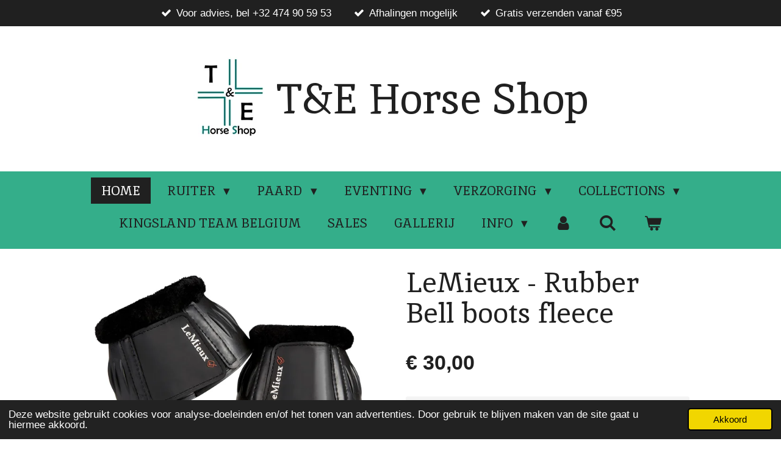

--- FILE ---
content_type: text/html; charset=UTF-8
request_url: https://www.te-horseshop.be/product/9880822/lemieux-rubber-bell-boots-fleece
body_size: 13570
content:
<!DOCTYPE html>
<html lang="nl">
    <head>
        <meta http-equiv="Content-Type" content="text/html; charset=utf-8">
        <meta name="viewport" content="width=device-width, initial-scale=1.0, maximum-scale=5.0">
        <meta http-equiv="X-UA-Compatible" content="IE=edge">
        <link rel="canonical" href="https://www.te-horseshop.be/product/9880822/lemieux-rubber-bell-boots-fleece">
        <link rel="sitemap" type="application/xml" href="https://www.te-horseshop.be/sitemap.xml">
        <meta property="og:title" content="LeMieux - Rubber Bell boots fleece | T&amp;E HorseShop">
        <meta property="og:url" content="https://www.te-horseshop.be/product/9880822/lemieux-rubber-bell-boots-fleece">
        <base href="https://www.te-horseshop.be/">
        <meta name="description" property="og:description" content="Duurzame geribbelde non-frictie schaal gemaakt van premium natuurrubber samenstelling met originele Italiaanse formule. Afgewerkt met een zachte fleecekraag.&amp;nbsp;Geweldige all-purpose springschoen geschikt voor training, op de wei en in het bos evenals springen en de cross">
                <script nonce="320a2d9b756796b595dcb6c3a6fc1996">
            
            window.JOUWWEB = window.JOUWWEB || {};
            window.JOUWWEB.application = window.JOUWWEB.application || {};
            window.JOUWWEB.application = {"backends":[{"domain":"jouwweb.nl","freeDomain":"jouwweb.site"},{"domain":"webador.com","freeDomain":"webadorsite.com"},{"domain":"webador.de","freeDomain":"webadorsite.com"},{"domain":"webador.fr","freeDomain":"webadorsite.com"},{"domain":"webador.es","freeDomain":"webadorsite.com"},{"domain":"webador.it","freeDomain":"webadorsite.com"},{"domain":"jouwweb.be","freeDomain":"jouwweb.site"},{"domain":"webador.ie","freeDomain":"webadorsite.com"},{"domain":"webador.co.uk","freeDomain":"webadorsite.com"},{"domain":"webador.at","freeDomain":"webadorsite.com"},{"domain":"webador.be","freeDomain":"webadorsite.com"},{"domain":"webador.ch","freeDomain":"webadorsite.com"},{"domain":"webador.ch","freeDomain":"webadorsite.com"},{"domain":"webador.mx","freeDomain":"webadorsite.com"},{"domain":"webador.com","freeDomain":"webadorsite.com"},{"domain":"webador.dk","freeDomain":"webadorsite.com"},{"domain":"webador.se","freeDomain":"webadorsite.com"},{"domain":"webador.no","freeDomain":"webadorsite.com"},{"domain":"webador.fi","freeDomain":"webadorsite.com"},{"domain":"webador.ca","freeDomain":"webadorsite.com"},{"domain":"webador.ca","freeDomain":"webadorsite.com"},{"domain":"webador.pl","freeDomain":"webadorsite.com"},{"domain":"webador.com.au","freeDomain":"webadorsite.com"},{"domain":"webador.nz","freeDomain":"webadorsite.com"}],"editorLocale":"nl-BE","editorTimezone":"Europe\/Brussels","editorLanguage":"nl","analytics4TrackingId":"G-E6PZPGE4QM","analyticsDimensions":[],"backendDomain":"www.jouwweb.nl","backendShortDomain":"jouwweb.nl","backendKey":"jouwweb-nl","freeWebsiteDomain":"jouwweb.site","noSsl":false,"build":{"reference":"8baaa67"},"linkHostnames":["www.jouwweb.nl","www.webador.com","www.webador.de","www.webador.fr","www.webador.es","www.webador.it","www.jouwweb.be","www.webador.ie","www.webador.co.uk","www.webador.at","www.webador.be","www.webador.ch","fr.webador.ch","www.webador.mx","es.webador.com","www.webador.dk","www.webador.se","www.webador.no","www.webador.fi","www.webador.ca","fr.webador.ca","www.webador.pl","www.webador.com.au","www.webador.nz"],"assetsUrl":"https:\/\/assets.jwwb.nl","loginUrl":"https:\/\/www.jouwweb.nl\/inloggen","publishUrl":"https:\/\/www.jouwweb.nl\/v2\/website\/1888418\/publish-proxy","adminUserOrIp":false,"pricing":{"plans":{"lite":{"amount":"700","currency":"EUR"},"pro":{"amount":"1200","currency":"EUR"},"business":{"amount":"2400","currency":"EUR"}},"yearlyDiscount":{"price":{"amount":"4800","currency":"EUR"},"ratio":0.17,"percent":"17%","discountPrice":{"amount":"4800","currency":"EUR"},"termPricePerMonth":{"amount":"2400","currency":"EUR"},"termPricePerYear":{"amount":"24000","currency":"EUR"}}},"hcUrl":{"add-product-variants":"https:\/\/help.jouwweb.nl\/hc\/nl\/articles\/28594307773201","basic-vs-advanced-shipping":"https:\/\/help.jouwweb.nl\/hc\/nl\/articles\/28594268794257","html-in-head":"https:\/\/help.jouwweb.nl\/hc\/nl\/articles\/28594336422545","link-domain-name":"https:\/\/help.jouwweb.nl\/hc\/nl\/articles\/28594325307409","optimize-for-mobile":"https:\/\/help.jouwweb.nl\/hc\/nl\/articles\/28594312927121","seo":"https:\/\/help.jouwweb.nl\/hc\/nl\/sections\/28507243966737","transfer-domain-name":"https:\/\/help.jouwweb.nl\/hc\/nl\/articles\/28594325232657","website-not-secure":"https:\/\/help.jouwweb.nl\/hc\/nl\/articles\/28594252935825"}};
            window.JOUWWEB.brand = {"type":"jouwweb","name":"JouwWeb","domain":"JouwWeb.nl","supportEmail":"support@jouwweb.nl"};
                    
                window.JOUWWEB = window.JOUWWEB || {};
                window.JOUWWEB.websiteRendering = {"locale":"nl-NL","timezone":"Europe\/Brussels","routes":{"api\/upload\/product-field":"\/_api\/upload\/product-field","checkout\/cart":"\/winkelwagen","payment":"\/bestelling-afronden\/:publicOrderId","payment\/forward":"\/bestelling-afronden\/:publicOrderId\/forward","public-order":"\/bestelling\/:publicOrderId","checkout\/authorize":"\/winkelwagen\/authorize\/:gateway","wishlist":"\/verlanglijst"}};
                                                    window.JOUWWEB.website = {"id":1888418,"locale":"nl-NL","enabled":true,"title":"T&E HorseShop","hasTitle":true,"roleOfLoggedInUser":null,"ownerLocale":"nl-BE","plan":"business","freeWebsiteDomain":"jouwweb.site","backendKey":"jouwweb-be","currency":"EUR","defaultLocale":"nl-NL","url":"https:\/\/www.te-horseshop.be\/","homepageSegmentId":7168835,"category":"webshop","isOffline":false,"isPublished":true,"locales":["nl-NL"],"allowed":{"ads":false,"credits":true,"externalLinks":true,"slideshow":true,"customDefaultSlideshow":true,"hostedAlbums":true,"moderators":true,"mailboxQuota":10,"statisticsVisitors":true,"statisticsDetailed":true,"statisticsMonths":-1,"favicon":true,"password":true,"freeDomains":0,"freeMailAccounts":1,"canUseLanguages":false,"fileUpload":true,"legacyFontSize":false,"webshop":true,"products":-1,"imageText":false,"search":true,"audioUpload":true,"videoUpload":5000,"allowDangerousForms":false,"allowHtmlCode":true,"mobileBar":true,"sidebar":true,"poll":false,"allowCustomForms":true,"allowBusinessListing":true,"allowCustomAnalytics":true,"allowAccountingLink":true,"digitalProducts":true,"sitemapElement":false},"mobileBar":{"enabled":true,"theme":"accent","email":{"active":true,"value":"info@te-horseshop.be"},"location":{"active":true,"value":"Vennestraat, 2275 Lille, Belgi\u00eb"},"phone":{"active":true,"value":""},"whatsapp":{"active":true,"value":""},"social":{"active":true,"network":"facebook","value":"undefined"}},"webshop":{"enabled":true,"currency":"EUR","taxEnabled":true,"taxInclusive":true,"vatDisclaimerVisible":false,"orderNotice":"<p>Indien je speciale wensen hebt kun je deze doorgeven via het Opmerkingen-veld in de laatste stap.<\/p>","orderConfirmation":null,"freeShipping":true,"freeShippingAmount":"85.00","shippingDisclaimerVisible":false,"pickupAllowed":true,"couponAllowed":true,"detailsPageAvailable":true,"socialMediaVisible":true,"termsPage":7174537,"termsPageUrl":"\/info\/algemene-voorwaarden","extraTerms":null,"pricingVisible":true,"orderButtonVisible":true,"shippingAdvanced":false,"shippingAdvancedBackEnd":false,"soldOutVisible":true,"backInStockNotificationEnabled":false,"canAddProducts":true,"nextOrderNumber":423,"allowedServicePoints":[],"sendcloudConfigured":false,"sendcloudFallbackPublicKey":"a3d50033a59b4a598f1d7ce7e72aafdf","taxExemptionAllowed":true,"invoiceComment":null,"emptyCartVisible":true,"minimumOrderPrice":null,"productNumbersEnabled":false,"wishlistEnabled":false,"hideTaxOnCart":false},"isTreatedAsWebshop":true};                            window.JOUWWEB.cart = {"products":[],"coupon":null,"shippingCountryCode":null,"shippingChoice":null,"breakdown":[]};                            window.JOUWWEB.scripts = ["website-rendering\/webshop"];                        window.parent.JOUWWEB.colorPalette = window.JOUWWEB.colorPalette;
        </script>
                <title>LeMieux - Rubber Bell boots fleece | T&amp;E HorseShop</title>
                                            <link href="https://primary.jwwb.nl/public/n/n/z/temp-vnxbmnnpasusxkuacckg/touch-icon-iphone.png?bust=1618124637" rel="apple-touch-icon" sizes="60x60">                                                <link href="https://primary.jwwb.nl/public/n/n/z/temp-vnxbmnnpasusxkuacckg/touch-icon-ipad.png?bust=1618124637" rel="apple-touch-icon" sizes="76x76">                                                <link href="https://primary.jwwb.nl/public/n/n/z/temp-vnxbmnnpasusxkuacckg/touch-icon-iphone-retina.png?bust=1618124637" rel="apple-touch-icon" sizes="120x120">                                                <link href="https://primary.jwwb.nl/public/n/n/z/temp-vnxbmnnpasusxkuacckg/touch-icon-ipad-retina.png?bust=1618124637" rel="apple-touch-icon" sizes="152x152">                                                <link href="https://primary.jwwb.nl/public/n/n/z/temp-vnxbmnnpasusxkuacckg/favicon.png?bust=1618124637" rel="shortcut icon">                                                <link href="https://primary.jwwb.nl/public/n/n/z/temp-vnxbmnnpasusxkuacckg/favicon.png?bust=1618124637" rel="icon">                                        <meta property="og:image" content="https&#x3A;&#x2F;&#x2F;primary.jwwb.nl&#x2F;public&#x2F;n&#x2F;n&#x2F;z&#x2F;temp-vnxbmnnpasusxkuacckg&#x2F;1oygj5&#x2F;lm28530-01-02.jpg&#x3F;enable-io&#x3D;true&amp;enable&#x3D;upscale&amp;fit&#x3D;bounds&amp;width&#x3D;1200">
                                    <meta name="twitter:card" content="summary_large_image">
                        <meta property="twitter:image" content="https&#x3A;&#x2F;&#x2F;primary.jwwb.nl&#x2F;public&#x2F;n&#x2F;n&#x2F;z&#x2F;temp-vnxbmnnpasusxkuacckg&#x2F;1oygj5&#x2F;lm28530-01-02.jpg&#x3F;enable-io&#x3D;true&amp;enable&#x3D;upscale&amp;fit&#x3D;bounds&amp;width&#x3D;1200">
                                                    <script src="https://plausible.io/js/script.manual.js" nonce="320a2d9b756796b595dcb6c3a6fc1996" data-turbo-track="reload" defer data-domain="shard18.jouwweb.nl"></script>
<link rel="stylesheet" type="text/css" href="https://gfonts.jwwb.nl/css?display=fallback&amp;family=Inika%3A400%2C700%2C400italic%2C700italic%7Cinika%3A400%2C700%2C400italic%2C700italic" nonce="320a2d9b756796b595dcb6c3a6fc1996" data-turbo-track="dynamic">
<script src="https://assets.jwwb.nl/assets/build/website-rendering/nl-NL.js?bust=af8dcdef13a1895089e9" nonce="320a2d9b756796b595dcb6c3a6fc1996" data-turbo-track="reload" defer></script>
<script src="https://assets.jwwb.nl/assets/website-rendering/runtime.4835e39f538d0d17d46f.js?bust=e90f0e79d8291a81b415" nonce="320a2d9b756796b595dcb6c3a6fc1996" data-turbo-track="reload" defer></script>
<script src="https://assets.jwwb.nl/assets/website-rendering/812.881ee67943804724d5af.js?bust=78ab7ad7d6392c42d317" nonce="320a2d9b756796b595dcb6c3a6fc1996" data-turbo-track="reload" defer></script>
<script src="https://assets.jwwb.nl/assets/website-rendering/main.62f38779a3104bbb2c4d.js?bust=ba28047d355727ad07d0" nonce="320a2d9b756796b595dcb6c3a6fc1996" data-turbo-track="reload" defer></script>
<link rel="preload" href="https://assets.jwwb.nl/assets/website-rendering/styles.c7a2b441bf8d633a2752.css?bust=45105d711e9f45e864c3" as="style">
<link rel="preload" href="https://assets.jwwb.nl/assets/website-rendering/fonts/icons-website-rendering/font/website-rendering.woff2?bust=bd2797014f9452dadc8e" as="font" crossorigin>
<link rel="preconnect" href="https://gfonts.jwwb.nl">
<link rel="stylesheet" type="text/css" href="https://assets.jwwb.nl/assets/website-rendering/styles.c7a2b441bf8d633a2752.css?bust=45105d711e9f45e864c3" nonce="320a2d9b756796b595dcb6c3a6fc1996" data-turbo-track="dynamic">
<link rel="preconnect" href="https://assets.jwwb.nl">
<link rel="stylesheet" type="text/css" href="https://primary.jwwb.nl/public/n/n/z/temp-vnxbmnnpasusxkuacckg/style.css?bust=1769498449" nonce="320a2d9b756796b595dcb6c3a6fc1996" data-turbo-track="dynamic">    </head>
    <body
        id="top"
        class="jw-is-no-slideshow jw-header-is-image-text jw-is-segment-product jw-is-frontend jw-is-no-sidebar jw-is-messagebar jw-is-no-touch-device jw-is-no-mobile"
                                    data-jouwweb-page="9880822"
                                                data-jouwweb-segment-id="9880822"
                                                data-jouwweb-segment-type="product"
                                                data-template-threshold="1020"
                                                data-template-name="clean&#x7C;blanco&#x7C;blanco-banner&#x7C;blanco-shop"
                            itemscope
        itemtype="https://schema.org/Product"
    >
                                    <meta itemprop="url" content="https://www.te-horseshop.be/product/9880822/lemieux-rubber-bell-boots-fleece">
        <a href="#main-content" class="jw-skip-link">
            Ga direct naar de hoofdinhoud        </a>
        <div class="jw-background"></div>
        <div class="jw-body">
            <div class="jw-mobile-menu jw-mobile-is-text js-mobile-menu">
            <button
            type="button"
            class="jw-mobile-menu__button jw-mobile-toggle"
            aria-label="Open / sluit menu"
        >
            <span class="jw-icon-burger"></span>
        </button>
        <div class="jw-mobile-header jw-mobile-header--image-text">
        <a            class="jw-mobile-header-content"
                            href="/"
                        >
                            <img class="jw-mobile-logo jw-mobile-logo--square" src="https://primary.jwwb.nl/public/n/n/z/temp-vnxbmnnpasusxkuacckg/uez5xn/TEHorseShopdef.jpg?enable-io=true&amp;enable=upscale&amp;height=70" srcset="https://primary.jwwb.nl/public/n/n/z/temp-vnxbmnnpasusxkuacckg/uez5xn/TEHorseShopdef.jpg?enable-io=true&amp;enable=upscale&amp;height=70 1x, https://primary.jwwb.nl/public/n/n/z/temp-vnxbmnnpasusxkuacckg/uez5xn/TEHorseShopdef.jpg?enable-io=true&amp;enable=upscale&amp;height=140&amp;quality=70 2x" alt="T&amp;amp;E HorseShop" title="T&amp;amp;E HorseShop">                                        <div class="jw-mobile-text">
                    T&amp;E Horse Shop                </div>
                    </a>
    </div>

        <a
        href="/winkelwagen"
        class="jw-mobile-menu__button jw-mobile-header-cart"
        aria-label="Bekijk winkelwagen"
    >
        <span class="jw-icon-badge-wrapper">
            <span class="website-rendering-icon-basket" aria-hidden="true"></span>
            <span class="jw-icon-badge hidden" aria-hidden="true"></span>
        </span>
    </a>
    
    </div>
    <div class="jw-mobile-menu-search jw-mobile-menu-search--hidden">
        <form
            action="/zoeken"
            method="get"
            class="jw-mobile-menu-search__box"
        >
            <input
                type="text"
                name="q"
                value=""
                placeholder="Zoeken..."
                class="jw-mobile-menu-search__input"
                aria-label="Zoeken"
            >
            <button type="submit" class="jw-btn jw-btn--style-flat jw-mobile-menu-search__button" aria-label="Zoeken">
                <span class="website-rendering-icon-search" aria-hidden="true"></span>
            </button>
            <button type="button" class="jw-btn jw-btn--style-flat jw-mobile-menu-search__button js-cancel-search" aria-label="Zoekopdracht annuleren">
                <span class="website-rendering-icon-cancel" aria-hidden="true"></span>
            </button>
        </form>
    </div>
            <div class="message-bar message-bar--accent"><div class="message-bar__container"><ul class="message-bar-usps"><li class="message-bar-usps__item"><i class="website-rendering-icon-ok"></i><span>Voor advies, bel +32 474 90 59 53</span></li><li class="message-bar-usps__item"><i class="website-rendering-icon-ok"></i><span>Afhalingen mogelijk</span></li><li class="message-bar-usps__item"><i class="website-rendering-icon-ok"></i><span>Gratis verzenden vanaf €95</span></li></ul></div></div><div class="topmenu">
    <header>
        <div class="topmenu-inner js-topbar-content-container">
            <div class="jw-header-logo">
            <div
    id="jw-header-image-container"
    class="jw-header jw-header-image jw-header-image-toggle"
    style="flex-basis: 116px; max-width: 116px; flex-shrink: 1;"
>
            <a href="/">
        <img id="jw-header-image" data-image-id="39614310" srcset="https://primary.jwwb.nl/public/n/n/z/temp-vnxbmnnpasusxkuacckg/uez5xn/TEHorseShopdef.jpg?enable-io=true&amp;width=116 116w, https://primary.jwwb.nl/public/n/n/z/temp-vnxbmnnpasusxkuacckg/uez5xn/TEHorseShopdef.jpg?enable-io=true&amp;width=232 232w" class="jw-header-image" title="T&amp;E HorseShop" style="" sizes="116px" width="116" height="132" intrinsicsize="116.00 x 132.00" alt="T&amp;E HorseShop">                </a>
    </div>
        <div
    class="jw-header jw-header-title-container jw-header-text jw-header-text-toggle"
    data-stylable="true"
>
    <a        id="jw-header-title"
        class="jw-header-title"
                    href="/"
            >
        T&amp;E Horse Shop    </a>
</div>
</div>
            <nav class="menu jw-menu-copy">
                <ul
    id="jw-menu"
    class="jw-menu jw-menu-horizontal"
            >
            <li
    class="jw-menu-item jw-menu-is-active"
>
        <a        class="jw-menu-link js-active-menu-item"
        href="/"                                            data-page-link-id="7168835"
                            >
                <span class="">
            Home        </span>
            </a>
                </li>
            <li
    class="jw-menu-item jw-menu-has-submenu"
>
        <a        class="jw-menu-link"
        href="/ruiter"                                            data-page-link-id="7170853"
                            >
                <span class="">
            Ruiter        </span>
                    <span class="jw-arrow jw-arrow-toplevel"></span>
            </a>
                    <ul
            class="jw-submenu"
                    >
                            <li
    class="jw-menu-item"
>
        <a        class="jw-menu-link"
        href="/ruiter/airbagvesten-en-accessoires"                                            data-page-link-id="7170870"
                            >
                <span class="">
            Airbagvesten en accessoires        </span>
            </a>
                </li>
                            <li
    class="jw-menu-item"
>
        <a        class="jw-menu-link"
        href="/ruiter/bodyprotectors"                                            data-page-link-id="7170868"
                            >
                <span class="">
            Bodyprotectors        </span>
            </a>
                </li>
                            <li
    class="jw-menu-item"
>
        <a        class="jw-menu-link"
        href="/ruiter/helmen"                                            data-page-link-id="7170871"
                            >
                <span class="">
            Helmen        </span>
            </a>
                </li>
                            <li
    class="jw-menu-item jw-menu-has-submenu"
>
        <a        class="jw-menu-link"
        href="/ruiter/kleding"                                            data-page-link-id="7170872"
                            >
                <span class="">
            Kleding        </span>
                    <span class="jw-arrow"></span>
            </a>
                    <ul
            class="jw-submenu"
                    >
                            <li
    class="jw-menu-item"
>
        <a        class="jw-menu-link"
        href="/ruiter/kleding/xc-shirts"                                            data-page-link-id="7403993"
                            >
                <span class="">
            XC shirts        </span>
            </a>
                </li>
                            <li
    class="jw-menu-item"
>
        <a        class="jw-menu-link"
        href="/ruiter/kleding/capcovers"                                            data-page-link-id="7417457"
                            >
                <span class="">
            Capcovers        </span>
            </a>
                </li>
                            <li
    class="jw-menu-item"
>
        <a        class="jw-menu-link"
        href="/ruiter/kleding/handschoenen"                                            data-page-link-id="7403998"
                            >
                <span class="">
            Handschoenen        </span>
            </a>
                </li>
                            <li
    class="jw-menu-item"
>
        <a        class="jw-menu-link"
        href="/ruiter/kleding/rijbroeken"                                            data-page-link-id="7990672"
                            >
                <span class="">
            Rijbroeken        </span>
            </a>
                </li>
                            <li
    class="jw-menu-item"
>
        <a        class="jw-menu-link"
        href="/ruiter/kleding/mutsen"                                            data-page-link-id="31882635"
                            >
                <span class="">
            Mutsen        </span>
            </a>
                </li>
                            <li
    class="jw-menu-item"
>
        <a        class="jw-menu-link"
        href="/ruiter/kleding/casual-wear"                                            data-page-link-id="12684734"
                            >
                <span class="">
            Casual wear        </span>
            </a>
                </li>
                            <li
    class="jw-menu-item"
>
        <a        class="jw-menu-link"
        href="/ruiter/kleding/haarnetjes"                                            data-page-link-id="25583567"
                            >
                <span class="">
            Haarnetjes        </span>
            </a>
                </li>
                            <li
    class="jw-menu-item"
>
        <a        class="jw-menu-link"
        href="/ruiter/kleding/sokken"                                            data-page-link-id="7762950"
                            >
                <span class="">
            Sokken        </span>
            </a>
                </li>
                            <li
    class="jw-menu-item"
>
        <a        class="jw-menu-link"
        href="/ruiter/kleding/riemen"                                            data-page-link-id="7404000"
                            >
                <span class="">
            Riemen        </span>
            </a>
                </li>
                    </ul>
        </li>
                    </ul>
        </li>
            <li
    class="jw-menu-item jw-menu-has-submenu"
>
        <a        class="jw-menu-link"
        href="/paard"                                            data-page-link-id="7170855"
                            >
                <span class="">
            Paard        </span>
                    <span class="jw-arrow jw-arrow-toplevel"></span>
            </a>
                    <ul
            class="jw-submenu"
                    >
                            <li
    class="jw-menu-item jw-menu-has-submenu"
>
        <a        class="jw-menu-link"
        href="/paard/beenbescherming"                                            data-page-link-id="7797360"
                            >
                <span class="">
            Beenbescherming        </span>
                    <span class="jw-arrow"></span>
            </a>
                    <ul
            class="jw-submenu"
                    >
                            <li
    class="jw-menu-item"
>
        <a        class="jw-menu-link"
        href="/paard/beenbescherming/crossbeschermers"                                            data-page-link-id="7170874"
                            >
                <span class="">
            Crossbeschermers        </span>
            </a>
                </li>
                            <li
    class="jw-menu-item"
>
        <a        class="jw-menu-link"
        href="/paard/beenbescherming/brushing-trainings-boots"                                            data-page-link-id="7797367"
                            >
                <span class="">
            Brushing &amp; trainings boots        </span>
            </a>
                </li>
                            <li
    class="jw-menu-item"
>
        <a        class="jw-menu-link"
        href="/paard/beenbescherming/peesbeschermers"                                            data-page-link-id="7797368"
                            >
                <span class="">
            Peesbeschermers        </span>
            </a>
                </li>
                            <li
    class="jw-menu-item"
>
        <a        class="jw-menu-link"
        href="/paard/beenbescherming/springschoenen"                                            data-page-link-id="7406501"
                            >
                <span class="">
            Springschoenen        </span>
            </a>
                </li>
                            <li
    class="jw-menu-item"
>
        <a        class="jw-menu-link"
        href="/paard/beenbescherming/bandages-onderlappen"                                            data-page-link-id="7732316"
                            >
                <span class="">
            Bandages &amp; onderlappen        </span>
            </a>
                </li>
                    </ul>
        </li>
                            <li
    class="jw-menu-item"
>
        <a        class="jw-menu-link"
        href="/paard/vliegenmasker"                                            data-page-link-id="7727175"
                            >
                <span class="">
            Vliegenmasker        </span>
            </a>
                </li>
                            <li
    class="jw-menu-item"
>
        <a        class="jw-menu-link"
        href="/paard/flair-nasal-strips"                                            data-page-link-id="7170884"
                            >
                <span class="">
            Flair nasal strips        </span>
            </a>
                </li>
                            <li
    class="jw-menu-item"
>
        <a        class="jw-menu-link"
        href="/paard/oornetjes"                                            data-page-link-id="7591770"
                            >
                <span class="">
            Oornetjes        </span>
            </a>
                </li>
                            <li
    class="jw-menu-item"
>
        <a        class="jw-menu-link"
        href="/paard/zadeldoeken"                                            data-page-link-id="7176288"
                            >
                <span class="">
            Zadeldoeken        </span>
            </a>
                </li>
                            <li
    class="jw-menu-item"
>
        <a        class="jw-menu-link"
        href="/paard/zadelonderleggers"                                            data-page-link-id="7730622"
                            >
                <span class="">
            Zadelonderleggers        </span>
            </a>
                </li>
                            <li
    class="jw-menu-item"
>
        <a        class="jw-menu-link"
        href="/paard/kalkoenen"                                            data-page-link-id="7425004"
                            >
                <span class="">
            Kalkoenen        </span>
            </a>
                </li>
                            <li
    class="jw-menu-item"
>
        <a        class="jw-menu-link"
        href="/paard/voortuigen"                                            data-page-link-id="8187994"
                            >
                <span class="">
            Voortuigen        </span>
            </a>
                </li>
                            <li
    class="jw-menu-item"
>
        <a        class="jw-menu-link"
        href="/paard/halstertouwen"                                            data-page-link-id="28849224"
                            >
                <span class="">
            Halstertouwen        </span>
            </a>
                </li>
                            <li
    class="jw-menu-item"
>
        <a        class="jw-menu-link"
        href="/paard/accessoires"                                            data-page-link-id="7813755"
                            >
                <span class="">
            Accessoires        </span>
            </a>
                </li>
                    </ul>
        </li>
            <li
    class="jw-menu-item jw-menu-has-submenu"
>
        <a        class="jw-menu-link"
        href="/eventing"                                            data-page-link-id="7170858"
                            >
                <span class="">
            Eventing        </span>
                    <span class="jw-arrow jw-arrow-toplevel"></span>
            </a>
                    <ul
            class="jw-submenu"
                    >
                            <li
    class="jw-menu-item"
>
        <a        class="jw-menu-link"
        href="/eventing/horloges"                                            data-page-link-id="7170892"
                            >
                <span class="">
            Horloges        </span>
            </a>
                </li>
                            <li
    class="jw-menu-item"
>
        <a        class="jw-menu-link"
        href="/eventing/kopnummers"                                            data-page-link-id="7170891"
                            >
                <span class="">
            Kopnummers        </span>
            </a>
                </li>
                            <li
    class="jw-menu-item"
>
        <a        class="jw-menu-link"
        href="/eventing/medische-kaarthouder"                                            data-page-link-id="7170897"
                            >
                <span class="">
            Medische kaarthouder        </span>
            </a>
                </li>
                            <li
    class="jw-menu-item"
>
        <a        class="jw-menu-link"
        href="/eventing/rugnummerhouders"                                            data-page-link-id="7170895"
                            >
                <span class="">
            Rugnummerhouders        </span>
            </a>
                </li>
                            <li
    class="jw-menu-item"
>
        <a        class="jw-menu-link"
        href="/eventing/zwepen"                                            data-page-link-id="7813784"
                            >
                <span class="">
            Zwepen        </span>
            </a>
                </li>
                            <li
    class="jw-menu-item"
>
        <a        class="jw-menu-link"
        href="/eventing/teugels"                                            data-page-link-id="28849687"
                            >
                <span class="">
            Teugels        </span>
            </a>
                </li>
                    </ul>
        </li>
            <li
    class="jw-menu-item jw-menu-has-submenu"
>
        <a        class="jw-menu-link"
        href="/verzorging"                                            data-page-link-id="7424473"
                            >
                <span class="">
            Verzorging        </span>
                    <span class="jw-arrow jw-arrow-toplevel"></span>
            </a>
                    <ul
            class="jw-submenu"
                    >
                            <li
    class="jw-menu-item"
>
        <a        class="jw-menu-link"
        href="/verzorging/speelgoed-snoepjes"                                            data-page-link-id="19046639"
                            >
                <span class="">
            Speelgoed / snoepjes        </span>
            </a>
                </li>
                            <li
    class="jw-menu-item"
>
        <a        class="jw-menu-link"
        href="/verzorging/gedrag-therapie"                                            data-page-link-id="19046748"
                            >
                <span class="">
            Gedrag/therapie        </span>
            </a>
                </li>
                            <li
    class="jw-menu-item"
>
        <a        class="jw-menu-link"
        href="/verzorging/koelen"                                            data-page-link-id="19062927"
                            >
                <span class="">
            Koelen        </span>
            </a>
                </li>
                            <li
    class="jw-menu-item"
>
        <a        class="jw-menu-link"
        href="/verzorging/supplementen"                                            data-page-link-id="19073821"
                            >
                <span class="">
            Supplementen        </span>
            </a>
                </li>
                            <li
    class="jw-menu-item"
>
        <a        class="jw-menu-link"
        href="/verzorging/hoeven"                                            data-page-link-id="19081582"
                            >
                <span class="">
            Hoeven        </span>
            </a>
                </li>
                            <li
    class="jw-menu-item"
>
        <a        class="jw-menu-link"
        href="/verzorging/staart-en-vacht"                                            data-page-link-id="19085961"
                            >
                <span class="">
            Staart en vacht        </span>
            </a>
                </li>
                    </ul>
        </li>
            <li
    class="jw-menu-item jw-menu-has-submenu"
>
        <a        class="jw-menu-link"
        href="/collections"                                            data-page-link-id="10391635"
                            >
                <span class="">
            Collections        </span>
                    <span class="jw-arrow jw-arrow-toplevel"></span>
            </a>
                    <ul
            class="jw-submenu"
                    >
                            <li
    class="jw-menu-item"
>
        <a        class="jw-menu-link"
        href="/collections/lemieux-ss23-kiwi-mist-wisteria"                                            data-page-link-id="12952260"
                            >
                <span class="">
            LeMieux - SS23 Kiwi - Mist - Wisteria        </span>
            </a>
                </li>
                    </ul>
        </li>
            <li
    class="jw-menu-item"
>
        <a        class="jw-menu-link"
        href="/kingsland-team-belgium"                                            data-page-link-id="22331787"
                            >
                <span class="">
            Kingsland Team Belgium        </span>
            </a>
                </li>
            <li
    class="jw-menu-item"
>
        <a        class="jw-menu-link"
        href="/sales"                                            data-page-link-id="18780452"
                            >
                <span class="">
            Sales        </span>
            </a>
                </li>
            <li
    class="jw-menu-item"
>
        <a        class="jw-menu-link"
        href="/gallerij"                                            data-page-link-id="8190751"
                            >
                <span class="">
            Gallerij        </span>
            </a>
                </li>
            <li
    class="jw-menu-item jw-menu-has-submenu"
>
        <a        class="jw-menu-link"
        href="/info"                                            data-page-link-id="7174522"
                            >
                <span class="">
            Info        </span>
                    <span class="jw-arrow jw-arrow-toplevel"></span>
            </a>
                    <ul
            class="jw-submenu"
                    >
                            <li
    class="jw-menu-item"
>
        <a        class="jw-menu-link"
        href="/info/algemene-voorwaarden"                                            data-page-link-id="7174537"
                            >
                <span class="">
            Algemene voorwaarden        </span>
            </a>
                </li>
                            <li
    class="jw-menu-item"
>
        <a        class="jw-menu-link"
        href="/info/retourneren-en-ruilen"                                            data-page-link-id="7174525"
                            >
                <span class="">
            Retourneren en ruilen        </span>
            </a>
                </li>
                            <li
    class="jw-menu-item"
>
        <a        class="jw-menu-link"
        href="/info/privacy-policy"                                            data-page-link-id="7379475"
                            >
                <span class="">
            Privacy Policy        </span>
            </a>
                </li>
                            <li
    class="jw-menu-item"
>
        <a        class="jw-menu-link"
        href="/info/blog"                                            data-page-link-id="7522106"
                            >
                <span class="">
            Blog        </span>
            </a>
                </li>
                            <li
    class="jw-menu-item"
>
        <a        class="jw-menu-link"
        href="/info/contact"                                            data-page-link-id="7174544"
                            >
                <span class="">
            Contact        </span>
            </a>
                </li>
                    </ul>
        </li>
            <li
    class="jw-menu-item"
>
        <a        class="jw-menu-link jw-menu-link--icon"
        href="/account"                                                            title="Account"
            >
                                <span class="website-rendering-icon-user"></span>
                            <span class="hidden-desktop-horizontal-menu">
            Account        </span>
            </a>
                </li>
            <li
    class="jw-menu-item jw-menu-search-item"
>
        <button        class="jw-menu-link jw-menu-link--icon jw-text-button"
                                                                    title="Zoeken"
            >
                                <span class="website-rendering-icon-search"></span>
                            <span class="hidden-desktop-horizontal-menu">
            Zoeken        </span>
            </button>
                
            <div class="jw-popover-container jw-popover-container--inline is-hidden">
                <div class="jw-popover-backdrop"></div>
                <div class="jw-popover">
                    <div class="jw-popover__arrow"></div>
                    <div class="jw-popover__content jw-section-white">
                        <form  class="jw-search" action="/zoeken" method="get">
                            
                            <input class="jw-search__input" type="text" name="q" value="" placeholder="Zoeken..." aria-label="Zoeken" >
                            <button class="jw-search__submit" type="submit" aria-label="Zoeken">
                                <span class="website-rendering-icon-search" aria-hidden="true"></span>
                            </button>
                        </form>
                    </div>
                </div>
            </div>
                        </li>
            <li
    class="jw-menu-item js-menu-cart-item "
>
        <a        class="jw-menu-link jw-menu-link--icon"
        href="/winkelwagen"                                                            title="Winkelwagen"
            >
                                    <span class="jw-icon-badge-wrapper">
                        <span class="website-rendering-icon-basket"></span>
                                            <span class="jw-icon-badge hidden">
                    0                </span>
                            <span class="hidden-desktop-horizontal-menu">
            Winkelwagen        </span>
            </a>
                </li>
    
    </ul>

    <script nonce="320a2d9b756796b595dcb6c3a6fc1996" id="jw-mobile-menu-template" type="text/template">
        <ul id="jw-menu" class="jw-menu jw-menu-horizontal jw-menu-spacing--mobile-bar">
                            <li
    class="jw-menu-item jw-menu-search-item"
>
                
                 <li class="jw-menu-item jw-mobile-menu-search-item">
                    <form class="jw-search" action="/zoeken" method="get">
                        <input class="jw-search__input" type="text" name="q" value="" placeholder="Zoeken..." aria-label="Zoeken">
                        <button class="jw-search__submit" type="submit" aria-label="Zoeken">
                            <span class="website-rendering-icon-search" aria-hidden="true"></span>
                        </button>
                    </form>
                </li>
                        </li>
                            <li
    class="jw-menu-item jw-menu-is-active"
>
        <a        class="jw-menu-link js-active-menu-item"
        href="/"                                            data-page-link-id="7168835"
                            >
                <span class="">
            Home        </span>
            </a>
                </li>
                            <li
    class="jw-menu-item jw-menu-has-submenu"
>
        <a        class="jw-menu-link"
        href="/ruiter"                                            data-page-link-id="7170853"
                            >
                <span class="">
            Ruiter        </span>
                    <span class="jw-arrow jw-arrow-toplevel"></span>
            </a>
                    <ul
            class="jw-submenu"
                    >
                            <li
    class="jw-menu-item"
>
        <a        class="jw-menu-link"
        href="/ruiter/airbagvesten-en-accessoires"                                            data-page-link-id="7170870"
                            >
                <span class="">
            Airbagvesten en accessoires        </span>
            </a>
                </li>
                            <li
    class="jw-menu-item"
>
        <a        class="jw-menu-link"
        href="/ruiter/bodyprotectors"                                            data-page-link-id="7170868"
                            >
                <span class="">
            Bodyprotectors        </span>
            </a>
                </li>
                            <li
    class="jw-menu-item"
>
        <a        class="jw-menu-link"
        href="/ruiter/helmen"                                            data-page-link-id="7170871"
                            >
                <span class="">
            Helmen        </span>
            </a>
                </li>
                            <li
    class="jw-menu-item jw-menu-has-submenu"
>
        <a        class="jw-menu-link"
        href="/ruiter/kleding"                                            data-page-link-id="7170872"
                            >
                <span class="">
            Kleding        </span>
                    <span class="jw-arrow"></span>
            </a>
                    <ul
            class="jw-submenu"
                    >
                            <li
    class="jw-menu-item"
>
        <a        class="jw-menu-link"
        href="/ruiter/kleding/xc-shirts"                                            data-page-link-id="7403993"
                            >
                <span class="">
            XC shirts        </span>
            </a>
                </li>
                            <li
    class="jw-menu-item"
>
        <a        class="jw-menu-link"
        href="/ruiter/kleding/capcovers"                                            data-page-link-id="7417457"
                            >
                <span class="">
            Capcovers        </span>
            </a>
                </li>
                            <li
    class="jw-menu-item"
>
        <a        class="jw-menu-link"
        href="/ruiter/kleding/handschoenen"                                            data-page-link-id="7403998"
                            >
                <span class="">
            Handschoenen        </span>
            </a>
                </li>
                            <li
    class="jw-menu-item"
>
        <a        class="jw-menu-link"
        href="/ruiter/kleding/rijbroeken"                                            data-page-link-id="7990672"
                            >
                <span class="">
            Rijbroeken        </span>
            </a>
                </li>
                            <li
    class="jw-menu-item"
>
        <a        class="jw-menu-link"
        href="/ruiter/kleding/mutsen"                                            data-page-link-id="31882635"
                            >
                <span class="">
            Mutsen        </span>
            </a>
                </li>
                            <li
    class="jw-menu-item"
>
        <a        class="jw-menu-link"
        href="/ruiter/kleding/casual-wear"                                            data-page-link-id="12684734"
                            >
                <span class="">
            Casual wear        </span>
            </a>
                </li>
                            <li
    class="jw-menu-item"
>
        <a        class="jw-menu-link"
        href="/ruiter/kleding/haarnetjes"                                            data-page-link-id="25583567"
                            >
                <span class="">
            Haarnetjes        </span>
            </a>
                </li>
                            <li
    class="jw-menu-item"
>
        <a        class="jw-menu-link"
        href="/ruiter/kleding/sokken"                                            data-page-link-id="7762950"
                            >
                <span class="">
            Sokken        </span>
            </a>
                </li>
                            <li
    class="jw-menu-item"
>
        <a        class="jw-menu-link"
        href="/ruiter/kleding/riemen"                                            data-page-link-id="7404000"
                            >
                <span class="">
            Riemen        </span>
            </a>
                </li>
                    </ul>
        </li>
                    </ul>
        </li>
                            <li
    class="jw-menu-item jw-menu-has-submenu"
>
        <a        class="jw-menu-link"
        href="/paard"                                            data-page-link-id="7170855"
                            >
                <span class="">
            Paard        </span>
                    <span class="jw-arrow jw-arrow-toplevel"></span>
            </a>
                    <ul
            class="jw-submenu"
                    >
                            <li
    class="jw-menu-item jw-menu-has-submenu"
>
        <a        class="jw-menu-link"
        href="/paard/beenbescherming"                                            data-page-link-id="7797360"
                            >
                <span class="">
            Beenbescherming        </span>
                    <span class="jw-arrow"></span>
            </a>
                    <ul
            class="jw-submenu"
                    >
                            <li
    class="jw-menu-item"
>
        <a        class="jw-menu-link"
        href="/paard/beenbescherming/crossbeschermers"                                            data-page-link-id="7170874"
                            >
                <span class="">
            Crossbeschermers        </span>
            </a>
                </li>
                            <li
    class="jw-menu-item"
>
        <a        class="jw-menu-link"
        href="/paard/beenbescherming/brushing-trainings-boots"                                            data-page-link-id="7797367"
                            >
                <span class="">
            Brushing &amp; trainings boots        </span>
            </a>
                </li>
                            <li
    class="jw-menu-item"
>
        <a        class="jw-menu-link"
        href="/paard/beenbescherming/peesbeschermers"                                            data-page-link-id="7797368"
                            >
                <span class="">
            Peesbeschermers        </span>
            </a>
                </li>
                            <li
    class="jw-menu-item"
>
        <a        class="jw-menu-link"
        href="/paard/beenbescherming/springschoenen"                                            data-page-link-id="7406501"
                            >
                <span class="">
            Springschoenen        </span>
            </a>
                </li>
                            <li
    class="jw-menu-item"
>
        <a        class="jw-menu-link"
        href="/paard/beenbescherming/bandages-onderlappen"                                            data-page-link-id="7732316"
                            >
                <span class="">
            Bandages &amp; onderlappen        </span>
            </a>
                </li>
                    </ul>
        </li>
                            <li
    class="jw-menu-item"
>
        <a        class="jw-menu-link"
        href="/paard/vliegenmasker"                                            data-page-link-id="7727175"
                            >
                <span class="">
            Vliegenmasker        </span>
            </a>
                </li>
                            <li
    class="jw-menu-item"
>
        <a        class="jw-menu-link"
        href="/paard/flair-nasal-strips"                                            data-page-link-id="7170884"
                            >
                <span class="">
            Flair nasal strips        </span>
            </a>
                </li>
                            <li
    class="jw-menu-item"
>
        <a        class="jw-menu-link"
        href="/paard/oornetjes"                                            data-page-link-id="7591770"
                            >
                <span class="">
            Oornetjes        </span>
            </a>
                </li>
                            <li
    class="jw-menu-item"
>
        <a        class="jw-menu-link"
        href="/paard/zadeldoeken"                                            data-page-link-id="7176288"
                            >
                <span class="">
            Zadeldoeken        </span>
            </a>
                </li>
                            <li
    class="jw-menu-item"
>
        <a        class="jw-menu-link"
        href="/paard/zadelonderleggers"                                            data-page-link-id="7730622"
                            >
                <span class="">
            Zadelonderleggers        </span>
            </a>
                </li>
                            <li
    class="jw-menu-item"
>
        <a        class="jw-menu-link"
        href="/paard/kalkoenen"                                            data-page-link-id="7425004"
                            >
                <span class="">
            Kalkoenen        </span>
            </a>
                </li>
                            <li
    class="jw-menu-item"
>
        <a        class="jw-menu-link"
        href="/paard/voortuigen"                                            data-page-link-id="8187994"
                            >
                <span class="">
            Voortuigen        </span>
            </a>
                </li>
                            <li
    class="jw-menu-item"
>
        <a        class="jw-menu-link"
        href="/paard/halstertouwen"                                            data-page-link-id="28849224"
                            >
                <span class="">
            Halstertouwen        </span>
            </a>
                </li>
                            <li
    class="jw-menu-item"
>
        <a        class="jw-menu-link"
        href="/paard/accessoires"                                            data-page-link-id="7813755"
                            >
                <span class="">
            Accessoires        </span>
            </a>
                </li>
                    </ul>
        </li>
                            <li
    class="jw-menu-item jw-menu-has-submenu"
>
        <a        class="jw-menu-link"
        href="/eventing"                                            data-page-link-id="7170858"
                            >
                <span class="">
            Eventing        </span>
                    <span class="jw-arrow jw-arrow-toplevel"></span>
            </a>
                    <ul
            class="jw-submenu"
                    >
                            <li
    class="jw-menu-item"
>
        <a        class="jw-menu-link"
        href="/eventing/horloges"                                            data-page-link-id="7170892"
                            >
                <span class="">
            Horloges        </span>
            </a>
                </li>
                            <li
    class="jw-menu-item"
>
        <a        class="jw-menu-link"
        href="/eventing/kopnummers"                                            data-page-link-id="7170891"
                            >
                <span class="">
            Kopnummers        </span>
            </a>
                </li>
                            <li
    class="jw-menu-item"
>
        <a        class="jw-menu-link"
        href="/eventing/medische-kaarthouder"                                            data-page-link-id="7170897"
                            >
                <span class="">
            Medische kaarthouder        </span>
            </a>
                </li>
                            <li
    class="jw-menu-item"
>
        <a        class="jw-menu-link"
        href="/eventing/rugnummerhouders"                                            data-page-link-id="7170895"
                            >
                <span class="">
            Rugnummerhouders        </span>
            </a>
                </li>
                            <li
    class="jw-menu-item"
>
        <a        class="jw-menu-link"
        href="/eventing/zwepen"                                            data-page-link-id="7813784"
                            >
                <span class="">
            Zwepen        </span>
            </a>
                </li>
                            <li
    class="jw-menu-item"
>
        <a        class="jw-menu-link"
        href="/eventing/teugels"                                            data-page-link-id="28849687"
                            >
                <span class="">
            Teugels        </span>
            </a>
                </li>
                    </ul>
        </li>
                            <li
    class="jw-menu-item jw-menu-has-submenu"
>
        <a        class="jw-menu-link"
        href="/verzorging"                                            data-page-link-id="7424473"
                            >
                <span class="">
            Verzorging        </span>
                    <span class="jw-arrow jw-arrow-toplevel"></span>
            </a>
                    <ul
            class="jw-submenu"
                    >
                            <li
    class="jw-menu-item"
>
        <a        class="jw-menu-link"
        href="/verzorging/speelgoed-snoepjes"                                            data-page-link-id="19046639"
                            >
                <span class="">
            Speelgoed / snoepjes        </span>
            </a>
                </li>
                            <li
    class="jw-menu-item"
>
        <a        class="jw-menu-link"
        href="/verzorging/gedrag-therapie"                                            data-page-link-id="19046748"
                            >
                <span class="">
            Gedrag/therapie        </span>
            </a>
                </li>
                            <li
    class="jw-menu-item"
>
        <a        class="jw-menu-link"
        href="/verzorging/koelen"                                            data-page-link-id="19062927"
                            >
                <span class="">
            Koelen        </span>
            </a>
                </li>
                            <li
    class="jw-menu-item"
>
        <a        class="jw-menu-link"
        href="/verzorging/supplementen"                                            data-page-link-id="19073821"
                            >
                <span class="">
            Supplementen        </span>
            </a>
                </li>
                            <li
    class="jw-menu-item"
>
        <a        class="jw-menu-link"
        href="/verzorging/hoeven"                                            data-page-link-id="19081582"
                            >
                <span class="">
            Hoeven        </span>
            </a>
                </li>
                            <li
    class="jw-menu-item"
>
        <a        class="jw-menu-link"
        href="/verzorging/staart-en-vacht"                                            data-page-link-id="19085961"
                            >
                <span class="">
            Staart en vacht        </span>
            </a>
                </li>
                    </ul>
        </li>
                            <li
    class="jw-menu-item jw-menu-has-submenu"
>
        <a        class="jw-menu-link"
        href="/collections"                                            data-page-link-id="10391635"
                            >
                <span class="">
            Collections        </span>
                    <span class="jw-arrow jw-arrow-toplevel"></span>
            </a>
                    <ul
            class="jw-submenu"
                    >
                            <li
    class="jw-menu-item"
>
        <a        class="jw-menu-link"
        href="/collections/lemieux-ss23-kiwi-mist-wisteria"                                            data-page-link-id="12952260"
                            >
                <span class="">
            LeMieux - SS23 Kiwi - Mist - Wisteria        </span>
            </a>
                </li>
                    </ul>
        </li>
                            <li
    class="jw-menu-item"
>
        <a        class="jw-menu-link"
        href="/kingsland-team-belgium"                                            data-page-link-id="22331787"
                            >
                <span class="">
            Kingsland Team Belgium        </span>
            </a>
                </li>
                            <li
    class="jw-menu-item"
>
        <a        class="jw-menu-link"
        href="/sales"                                            data-page-link-id="18780452"
                            >
                <span class="">
            Sales        </span>
            </a>
                </li>
                            <li
    class="jw-menu-item"
>
        <a        class="jw-menu-link"
        href="/gallerij"                                            data-page-link-id="8190751"
                            >
                <span class="">
            Gallerij        </span>
            </a>
                </li>
                            <li
    class="jw-menu-item jw-menu-has-submenu"
>
        <a        class="jw-menu-link"
        href="/info"                                            data-page-link-id="7174522"
                            >
                <span class="">
            Info        </span>
                    <span class="jw-arrow jw-arrow-toplevel"></span>
            </a>
                    <ul
            class="jw-submenu"
                    >
                            <li
    class="jw-menu-item"
>
        <a        class="jw-menu-link"
        href="/info/algemene-voorwaarden"                                            data-page-link-id="7174537"
                            >
                <span class="">
            Algemene voorwaarden        </span>
            </a>
                </li>
                            <li
    class="jw-menu-item"
>
        <a        class="jw-menu-link"
        href="/info/retourneren-en-ruilen"                                            data-page-link-id="7174525"
                            >
                <span class="">
            Retourneren en ruilen        </span>
            </a>
                </li>
                            <li
    class="jw-menu-item"
>
        <a        class="jw-menu-link"
        href="/info/privacy-policy"                                            data-page-link-id="7379475"
                            >
                <span class="">
            Privacy Policy        </span>
            </a>
                </li>
                            <li
    class="jw-menu-item"
>
        <a        class="jw-menu-link"
        href="/info/blog"                                            data-page-link-id="7522106"
                            >
                <span class="">
            Blog        </span>
            </a>
                </li>
                            <li
    class="jw-menu-item"
>
        <a        class="jw-menu-link"
        href="/info/contact"                                            data-page-link-id="7174544"
                            >
                <span class="">
            Contact        </span>
            </a>
                </li>
                    </ul>
        </li>
                            <li
    class="jw-menu-item"
>
        <a        class="jw-menu-link jw-menu-link--icon"
        href="/account"                                                            title="Account"
            >
                                <span class="website-rendering-icon-user"></span>
                            <span class="hidden-desktop-horizontal-menu">
            Account        </span>
            </a>
                </li>
            
                    </ul>
    </script>
            </nav>
        </div>
    </header>
</div>
<script nonce="320a2d9b756796b595dcb6c3a6fc1996">
    var backgroundElement = document.querySelector('.jw-background');

    JOUWWEB.templateConfig = {
        header: {
            selector: '.topmenu',
            mobileSelector: '.jw-mobile-menu',
            updatePusher: function (height, state) {

                if (state === 'desktop') {
                    // Expose the header height as a custom property so
                    // we can use this to set the background height in CSS.
                    if (backgroundElement && height) {
                        backgroundElement.setAttribute('style', '--header-height: ' + height + 'px;');
                    }
                } else if (state === 'mobile') {
                    $('.jw-menu-clone .jw-menu').css('margin-top', height);
                }
            },
        },
    };
</script>
<div class="main-content">
    
<main id="main-content" class="block-content">
    <div data-section-name="content" class="jw-section jw-section-content jw-responsive">
        <div class="jw-strip jw-strip--default jw-strip--style-color jw-strip--primary jw-strip--color-default jw-strip--padding-start"><div class="jw-strip__content-container"><div class="jw-strip__content jw-responsive">    
                        <div
        class="product-page js-product-container"
        data-webshop-product="&#x7B;&quot;id&quot;&#x3A;9880822,&quot;title&quot;&#x3A;&quot;LeMieux&#x20;-&#x20;Rubber&#x20;Bell&#x20;boots&#x20;fleece&quot;,&quot;url&quot;&#x3A;&quot;&#x5C;&#x2F;product&#x5C;&#x2F;9880822&#x5C;&#x2F;lemieux-rubber-bell-boots-fleece&quot;,&quot;variants&quot;&#x3A;&#x5B;&#x7B;&quot;id&quot;&#x3A;32957657,&quot;stock&quot;&#x3A;0,&quot;limited&quot;&#x3A;true,&quot;propertyValueIds&quot;&#x3A;&#x5B;13555068&#x5D;&#x7D;,&#x7B;&quot;id&quot;&#x3A;32957658,&quot;stock&quot;&#x3A;2,&quot;limited&quot;&#x3A;true,&quot;propertyValueIds&quot;&#x3A;&#x5B;13555069&#x5D;&#x7D;,&#x7B;&quot;id&quot;&#x3A;32957659,&quot;stock&quot;&#x3A;1,&quot;limited&quot;&#x3A;true,&quot;propertyValueIds&quot;&#x3A;&#x5B;13555070&#x5D;&#x7D;,&#x7B;&quot;id&quot;&#x3A;32957660,&quot;stock&quot;&#x3A;1,&quot;limited&quot;&#x3A;true,&quot;propertyValueIds&quot;&#x3A;&#x5B;13555071&#x5D;&#x7D;,&#x7B;&quot;id&quot;&#x3A;32957661,&quot;stock&quot;&#x3A;0,&quot;limited&quot;&#x3A;true,&quot;propertyValueIds&quot;&#x3A;&#x5B;13555072&#x5D;&#x7D;&#x5D;,&quot;image&quot;&#x3A;&#x7B;&quot;id&quot;&#x3A;78935560,&quot;url&quot;&#x3A;&quot;https&#x3A;&#x5C;&#x2F;&#x5C;&#x2F;primary.jwwb.nl&#x5C;&#x2F;public&#x5C;&#x2F;n&#x5C;&#x2F;n&#x5C;&#x2F;z&#x5C;&#x2F;temp-vnxbmnnpasusxkuacckg&#x5C;&#x2F;lm28530-01-02.jpg&quot;,&quot;width&quot;&#x3A;800,&quot;height&quot;&#x3A;480&#x7D;&#x7D;"
        data-is-detail-view="1"
    >
                <div class="product-page__top">
            <h1 class="product-page__heading" itemprop="name">
                LeMieux - Rubber Bell boots fleece            </h1>
                                </div>
                                <div class="product-page__image-container">
                <div
                    class="image-gallery image-gallery--single-item"
                    role="group"
                    aria-roledescription="carousel"
                    aria-label="Productafbeeldingen"
                >
                    <div class="image-gallery__main">
                        <div
                            class="image-gallery__slides"
                            aria-live="polite"
                            aria-atomic="false"
                        >
                                                                                            <div
                                    class="image-gallery__slide-container"
                                    role="group"
                                    aria-roledescription="slide"
                                    aria-hidden="false"
                                    aria-label="1 van 1"
                                >
                                    <a
                                        class="image-gallery__slide-item"
                                        href="https://primary.jwwb.nl/public/n/n/z/temp-vnxbmnnpasusxkuacckg/1oygj5/lm28530-01-02.jpg"
                                        data-width="1500"
                                        data-height="900"
                                        data-image-id="78935560"
                                        tabindex="0"
                                    >
                                        <div class="image-gallery__slide-image">
                                            <img
                                                                                                    itemprop="image"
                                                    alt="LeMieux&#x20;-&#x20;Rubber&#x20;Bell&#x20;boots&#x20;fleece"
                                                                                                src="https://primary.jwwb.nl/public/n/n/z/temp-vnxbmnnpasusxkuacckg/lm28530-01-02.jpg?enable-io=true&enable=upscale&width=600"
                                                srcset="https://primary.jwwb.nl/public/n/n/z/temp-vnxbmnnpasusxkuacckg/1oygj5/lm28530-01-02.jpg?enable-io=true&width=600 600w"
                                                sizes="(min-width: 1020px) 50vw, 100vw"
                                                width="1500"
                                                height="900"
                                            >
                                        </div>
                                    </a>
                                </div>
                                                    </div>
                        <div class="image-gallery__controls">
                            <button
                                type="button"
                                class="image-gallery__control image-gallery__control--prev image-gallery__control--disabled"
                                aria-label="Vorige afbeelding"
                            >
                                <span class="website-rendering-icon-left-open-big"></span>
                            </button>
                            <button
                                type="button"
                                class="image-gallery__control image-gallery__control--next image-gallery__control--disabled"
                                aria-label="Volgende afbeelding"
                            >
                                <span class="website-rendering-icon-right-open-big"></span>
                            </button>
                        </div>
                    </div>
                                    </div>
            </div>
                <div class="product-page__container">
            <div itemprop="offers" itemscope itemtype="https://schema.org/Offer">
                                <meta itemprop="availability" content="https://schema.org/InStock">
                                                        <meta itemprop="price" content="30.00">
                    <meta itemprop="priceCurrency" content="EUR">
                    <div class="product-page__price-container">
                        <div class="product__price js-product-container__price">
                            <span class="product__price__price">€ 30,00</span>
                        </div>
                        <div class="product__free-shipping-motivator js-product-container__free-shipping-motivator"></div>
                    </div>
                                                </div>
                                        <div class="product-page__customization-container jw-element-form-well">
                                        <div class="product__variants jw-select hidden">
    <select
        class="product__variants-select jw-select__input js-product-container__options jw-element-form-input-text"
        aria-label="Size"
    >
        <optgroup label="Size"></optgroup>
                    <option
                value="32957657"
                data-price-html="&lt;span class=&quot;product__price__price&quot;&gt;€ 30,00&lt;/span&gt;
"
                            >
                S                            </option>
                    <option
                value="32957658"
                data-price-html="&lt;span class=&quot;product__price__price&quot;&gt;€ 30,00&lt;/span&gt;
"
                selected            >
                M                            </option>
                    <option
                value="32957659"
                data-price-html="&lt;span class=&quot;product__price__price&quot;&gt;€ 30,00&lt;/span&gt;
"
                            >
                L                            </option>
                    <option
                value="32957660"
                data-price-html="&lt;span class=&quot;product__price__price&quot;&gt;€ 30,00&lt;/span&gt;
"
                            >
                XL                            </option>
                    <option
                value="32957661"
                data-price-html="&lt;span class=&quot;product__price__price&quot;&gt;€ 30,00&lt;/span&gt;
"
                            >
                XXL                            </option>
            </select>
</div>
                                            <div class="product-properties">
                                                            <div class="product__property product__property--selectbox">
    <label for="product-property-697882c6c009f">
        Size    </label>

            <div class="product__property-list jw-select">
            <select
                name="variantProperty"
                class="jw-select__input jw-element-form-input-text js-product-container__properties"
                id="product-property-697882c6c009f"
            >
                                    <option
                        value="13555068"
                                            >
                        S                    </option>
                                    <option
                        value="13555069"
                                                    selected
                                            >
                        M                    </option>
                                    <option
                        value="13555070"
                                            >
                        L                    </option>
                                    <option
                        value="13555071"
                                            >
                        XL                    </option>
                                    <option
                        value="13555072"
                                            >
                        XXL                    </option>
                            </select>
        </div>

    </div>
                                                                                </div>
                                                                            </div>
                        <div class="product-page__button-container">
                                    <div
    class="product-quantity-input product-quantity-input--block"
    data-max-shown-quantity="10"
    data-max-quantity="2"
    data-product-variant-id="32957658"
    data-removable="false"
    >
    <label>
        <span class="product-quantity-input__label">
            Aantal        </span>
        <input
            min="1"
            max="2"            value="1"
            class="jw-element-form-input-text product-quantity-input__input"
            type="number"
                    />
        <select
            class="jw-element-form-input-text product-quantity-input__select hidden"
                    >
        </select>
    </label>
    </div>
                                <button
    type="button"
    class="jw-btn product__add-to-cart js-product-container__button jw-btn--size-medium"
    title="In&#x20;winkelwagen"
        >
    <span>In winkelwagen</span>
</button>
                            </div>
            <div class="product-page__button-notice hidden js-product-container__button-notice"></div>
            
                            <div class="product-page__description" itemprop="description">
                                        <p><span>Duurzame geribbelde non-frictie schaal gemaakt van premium natuurrubber samenstelling met originele Italiaanse formule. Afgewerkt met een zachte fleecekraag.&nbsp;Geweldige all-purpose springschoen geschikt voor training, op de wei en in het bos evenals springen en de cross</span></p>                </div>
                                                    <div class="product-page__social">
                    <div
    id="jw-element-"
    data-jw-element-id=""
        class="jw-tree-node jw-element jw-social-share jw-node-is-first-child jw-node-is-last-child"
>
    <div class="jw-element-social-share" style="text-align: left">
    <div class="share-button-container share-button-container--buttons-mini share-button-container--align-left jw-element-content">
                                                                <a
                    class="share-button share-button--facebook jw-element-social-share-button jw-element-social-share-button-facebook "
                                            href=""
                        data-href-template="http://www.facebook.com/sharer/sharer.php?u=[url]"
                                                            rel="nofollow noopener noreferrer"
                    target="_blank"
                >
                    <span class="share-button__icon website-rendering-icon-facebook"></span>
                    <span class="share-button__label">Delen</span>
                </a>
                                                                            <a
                    class="share-button share-button--twitter jw-element-social-share-button jw-element-social-share-button-twitter "
                                            href=""
                        data-href-template="http://x.com/intent/post?text=[url]"
                                                            rel="nofollow noopener noreferrer"
                    target="_blank"
                >
                    <span class="share-button__icon website-rendering-icon-x-logo"></span>
                    <span class="share-button__label">Deel</span>
                </a>
                                                                            <a
                    class="share-button share-button--linkedin jw-element-social-share-button jw-element-social-share-button-linkedin "
                                            href=""
                        data-href-template="http://www.linkedin.com/shareArticle?mini=true&amp;url=[url]"
                                                            rel="nofollow noopener noreferrer"
                    target="_blank"
                >
                    <span class="share-button__icon website-rendering-icon-linkedin"></span>
                    <span class="share-button__label">Share</span>
                </a>
                                                                                        <a
                    class="share-button share-button--whatsapp jw-element-social-share-button jw-element-social-share-button-whatsapp  share-button--mobile-only"
                                            href=""
                        data-href-template="whatsapp://send?text=[url]"
                                                            rel="nofollow noopener noreferrer"
                    target="_blank"
                >
                    <span class="share-button__icon website-rendering-icon-whatsapp"></span>
                    <span class="share-button__label">Delen</span>
                </a>
                                    </div>
    </div>
</div>                </div>
                    </div>
    </div>

    </div></div></div>
<div class="product-page__content">
    <div
    id="jw-element-207411590"
    data-jw-element-id="207411590"
        class="jw-tree-node jw-element jw-strip-root jw-tree-container jw-responsive jw-node-is-first-child jw-node-is-last-child"
>
    <div
    id="jw-element-348672831"
    data-jw-element-id="348672831"
        class="jw-tree-node jw-element jw-strip jw-tree-container jw-tree-container--empty jw-responsive jw-strip--default jw-strip--style-color jw-strip--color-default jw-strip--padding-both jw-node-is-first-child jw-strip--primary jw-node-is-last-child"
>
    <div class="jw-strip__content-container"><div class="jw-strip__content jw-responsive"></div></div></div></div></div>
            </div>
</main>
    </div>
<footer class="block-footer">
    <div
        data-section-name="footer"
        class="jw-section jw-section-footer jw-responsive"
    >
                <div class="jw-strip jw-strip--default jw-strip--style-color jw-strip--primary jw-strip--color-default jw-strip--padding-both"><div class="jw-strip__content-container"><div class="jw-strip__content jw-responsive">            <div
    id="jw-element-211288432"
    data-jw-element-id="211288432"
        class="jw-tree-node jw-element jw-simple-root jw-tree-container jw-tree-container--empty jw-responsive jw-node-is-first-child jw-node-is-last-child"
>
    </div>                            <div class="jw-credits clear">
                    <div class="jw-credits-owner">
                        <div id="jw-footer-text">
                            <div class="jw-footer-text-content">
                                &copy; 2021 - 2026 T&amp;E HorseShop                            </div>
                        </div>
                    </div>
                    <div class="jw-credits-right">
                                                <div id="jw-credits-tool">
    <small>
        Powered by <a href="https://www.jouwweb.be" rel="">JouwWeb</a>    </small>
</div>
                    </div>
                </div>
                    </div></div></div>    </div>
</footer>
            
<div class="jw-bottom-bar__container">
    </div>
<div class="jw-bottom-bar__spacer">
    </div>

            <div id="jw-variable-loaded" style="display: none;"></div>
            <div id="jw-variable-values" style="display: none;">
                                    <span data-jw-variable-key="background-color" class="jw-variable-value-background-color"></span>
                                    <span data-jw-variable-key="background" class="jw-variable-value-background"></span>
                                    <span data-jw-variable-key="font-family" class="jw-variable-value-font-family"></span>
                                    <span data-jw-variable-key="paragraph-color" class="jw-variable-value-paragraph-color"></span>
                                    <span data-jw-variable-key="paragraph-link-color" class="jw-variable-value-paragraph-link-color"></span>
                                    <span data-jw-variable-key="paragraph-font-size" class="jw-variable-value-paragraph-font-size"></span>
                                    <span data-jw-variable-key="heading-color" class="jw-variable-value-heading-color"></span>
                                    <span data-jw-variable-key="heading-link-color" class="jw-variable-value-heading-link-color"></span>
                                    <span data-jw-variable-key="heading-font-size" class="jw-variable-value-heading-font-size"></span>
                                    <span data-jw-variable-key="heading-font-family" class="jw-variable-value-heading-font-family"></span>
                                    <span data-jw-variable-key="menu-text-color" class="jw-variable-value-menu-text-color"></span>
                                    <span data-jw-variable-key="menu-text-link-color" class="jw-variable-value-menu-text-link-color"></span>
                                    <span data-jw-variable-key="menu-text-font-size" class="jw-variable-value-menu-text-font-size"></span>
                                    <span data-jw-variable-key="menu-font-family" class="jw-variable-value-menu-font-family"></span>
                                    <span data-jw-variable-key="menu-capitalize" class="jw-variable-value-menu-capitalize"></span>
                                    <span data-jw-variable-key="website-size" class="jw-variable-value-website-size"></span>
                                    <span data-jw-variable-key="content-color" class="jw-variable-value-content-color"></span>
                                    <span data-jw-variable-key="accent-color" class="jw-variable-value-accent-color"></span>
                                    <span data-jw-variable-key="footer-text-color" class="jw-variable-value-footer-text-color"></span>
                                    <span data-jw-variable-key="footer-text-link-color" class="jw-variable-value-footer-text-link-color"></span>
                                    <span data-jw-variable-key="footer-text-font-size" class="jw-variable-value-footer-text-font-size"></span>
                                    <span data-jw-variable-key="menu-color" class="jw-variable-value-menu-color"></span>
                                    <span data-jw-variable-key="footer-color" class="jw-variable-value-footer-color"></span>
                                    <span data-jw-variable-key="menu-background" class="jw-variable-value-menu-background"></span>
                                    <span data-jw-variable-key="menu-style" class="jw-variable-value-menu-style"></span>
                                    <span data-jw-variable-key="menu-divider" class="jw-variable-value-menu-divider"></span>
                                    <span data-jw-variable-key="menu-lines" class="jw-variable-value-menu-lines"></span>
                            </div>
        </div>
                            <script nonce="320a2d9b756796b595dcb6c3a6fc1996" type="application/ld+json">[{"@context":"https:\/\/schema.org","@type":"Organization","url":"https:\/\/www.te-horseshop.be\/","name":"T&E HorseShop","logo":{"@type":"ImageObject","url":"https:\/\/primary.jwwb.nl\/public\/n\/n\/z\/temp-vnxbmnnpasusxkuacckg\/uez5xn\/TEHorseShopdef.jpg?enable-io=true&enable=upscale&height=60","width":53,"height":60},"email":"info@te-horseshop.be","telephone":""}]</script>
                <script nonce="320a2d9b756796b595dcb6c3a6fc1996">window.JOUWWEB = window.JOUWWEB || {}; window.JOUWWEB.experiment = {"enrollments":{},"defaults":{"only-annual-discount-restart":"3months-50pct","ai-homepage-structures":"on","checkout-shopping-cart-design":"on","ai-page-wizard-ui":"on","payment-cycle-dropdown":"on","trustpilot-checkout":"widget","improved-homepage-structures":"on","landing-remove-free-wording":"on"}};</script>        <script nonce="320a2d9b756796b595dcb6c3a6fc1996">window.JOUWWEB.scripts.push("website-rendering/message-bar")</script>
<script nonce="320a2d9b756796b595dcb6c3a6fc1996">
            window.JOUWWEB = window.JOUWWEB || {};
            window.JOUWWEB.cookieConsent = {"theme":"jw","showLink":false,"content":{"message":"Deze website gebruikt cookies voor analyse-doeleinden en\/of het tonen van advertenties. Door gebruik te blijven maken van de site gaat u hiermee akkoord.","dismiss":"Akkoord"},"autoOpen":true,"cookie":{"name":"cookieconsent_status"}};
        </script>
<script nonce="320a2d9b756796b595dcb6c3a6fc1996">window.plausible = window.plausible || function() { (window.plausible.q = window.plausible.q || []).push(arguments) };plausible('pageview', { props: {website: 1888418 }});</script>                                </body>
</html>


--- FILE ---
content_type: application/javascript
request_url: https://assets.jwwb.nl/assets/website-rendering/main.62f38779a3104bbb2c4d.js?bust=ba28047d355727ad07d0
body_size: 26605
content:
(self.webpackChunkjouwweb=self.webpackChunkjouwweb||[]).push([[179],{5366:function(e,t,n){var i={"./analytics/controllers/track":[6527,527],"./controllers/link":[8459,459],"./dom/controllers/scroll-overflow":[5842,842],"./form/controllers/autosubmit":[1857,857],"./form/controllers/captcha-checkbox":[2423,545,423],"./form/controllers/captcha-score":[932,932],"./form/controllers/panel-select":[8054,54],"./form/controllers/select-handler":[8747,747],"./form/controllers/toggle-disabled":[5184,184],"./tooltip/controllers/manager":[9384,412,384]};function o(e){if(!n.o(i,e))return Promise.resolve().then((function(){var t=new Error("Cannot find module '"+e+"'");throw t.code="MODULE_NOT_FOUND",t}));var t=i[e],o=t[0];return Promise.all(t.slice(1).map(n.e)).then((function(){return n(o)}))}o.keys=function(){return Object.keys(i)},o.id=5366,e.exports=o},6725:function(e,t,n){var i={"./features/form/controllers/datepicker":[5754,316,417],"./features/form/controllers/lazy-captcha-group":[4475,475]};function o(e){if(!n.o(i,e))return Promise.resolve().then((function(){var t=new Error("Cannot find module '"+e+"'");throw t.code="MODULE_NOT_FOUND",t}));var t=i[e],o=t[0];return Promise.all(t.slice(1).map(n.e)).then((function(){return n(o)}))}o.keys=function(){return Object.keys(i)},o.id=6725,e.exports=o},7688:function(e,t,n){"use strict";function i(e){if(!e)throw new Error(`Assertion Error: ${arguments.length>1&&void 0!==arguments[1]?arguments[1]:"no additional info provided"}`)}n.d(t,{Z:function(){return i}})},7259:function(e,t,n){"use strict";window.JOUWWEB=window.JOUWWEB||{};const i=window.JOUWWEB;t.default=i,i.application=i.application||{},i.application.editorLocale||(i.application.editorLocale="en-US"),i.experiment=i.experiment||{},i.websiteRendering=i.websiteRendering||{},i.websiteRendering.locale||(i.websiteRendering.locale="en-GB"),i.website=i.website||{},i.website.allowed=i.website.allowed||{},i.website.mobileBar=i.website.mobileBar||{},i.website.id||(i.website.id=null),i.website.allowed.legacyFontSize||(i.website.allowed.legacyFontSize=!1),i.website.mobileBar.email||(i.website.mobileBar.email={value:"",active:!1}),i.website.webshop=i.website.webshop||{}},353:function(e,t,n){"use strict";function i(e){return document.createRange().createContextualFragment(e)}function o(e,t){Object.assign(e.style,t)}n.d(t,{Zs:function(){return o},xJ:function(){return i},KM:function(){return a},AE:function(){return s},mc:function(){return d}});const r=new Promise((e=>{function t(){document.removeEventListener("DOMContentLoaded",t),document.removeEventListener("load",t),e()}"loading"!==document.readyState&&e(),document.addEventListener("DOMContentLoaded",t),window.addEventListener("load",t)}));function s(){return r}function a(e,t,n,i,o){const r=(t,o)=>{const s=t.closest(n);if(!s||!e.contains(s))return;!1===i.call(s,o)?(o.preventDefault(),o.stopPropagation()):s.parentElement&&r(s.parentElement,o)},s=e=>{r(e.target,e)};return e.addEventListener(t,s,o),()=>{e.removeEventListener(t,s)}}const c=["top","left","right","bottom"];function l(e){let t=arguments.length>1&&void 0!==arguments[1]?arguments[1]:"border";const n=e.getBoundingClientRect(),i=window.getComputedStyle(e);function o(e){return parseInt(i.getPropertyValue(e),10)||0}const[r,s,a,l]=c.map((e=>{switch(t){case"margin":return o(`margin-${e}`);case"border":return 0;case"padding":return-o(`border-${e}-width`);case"content":return-o(`border-${e}-width`)-o(`padding-${e}`)}})),d=n.top-r,u=n.left-s;return{x:u,y:d,width:n.right+a-u,height:n.bottom+l-d}}function d(e,t){const{scrollX:n,scrollY:i}=window,{x:o,y:r,width:s,height:a}=l(e,t);return{x:o+n,y:r+i,width:s,height:a}}function u(e){return function(t,n){let i=arguments.length>2&&void 0!==arguments[2]?arguments[2]:500;return new Promise((o=>{const r=[n,e].join("-"),s=`${r}-active`,a=`${r}-done`;t.classList.add(r),t.offsetHeight,t.classList.add(s),setTimeout((function(){t.classList.remove(s),t.classList.add(a),o()}),i)}))}}u("enter"),u("exit")},9013:function(e,t,n){"use strict";n.d(t,{MH:function(){return r},ZV:function(){return l},nv:function(){return m},ty:function(){return u},LI:function(){return p}});const i={credentials:"same-origin"},o={error:[],send:[],complete:[]};class r{constructor(e,t){this.message=void 0,this.responseStatus=void 0,this.message=e,this.responseStatus=t?.status||null}}function s(e,t,n){let i=arguments.length>3&&void 0!==arguments[3]?arguments[3]:null,r=arguments.length>4?arguments[4]:void 0;"error"==e&&n.skipErrorEvent||o[e].forEach((o=>o({...n,type:e,method:(n.method||"GET").toUpperCase(),url:t,response:i,error:r})))}function a(e,t){return new Promise(((n,i)=>e[t]().then((t=>e.ok?n(t):i(new r(t,e)))).catch((e=>i(new r(e,null))))))}async function c(e){let t=arguments.length>1&&void 0!==arguments[1]?arguments[1]:{};t.headers?t.headers instanceof Headers||(t.headers=new Headers(t.headers)):t.headers=new Headers,t.method&&"GET"!==t.method.toUpperCase()&&!t.headers.get("X-Requested-With")&&t.headers.append("X-Requested-With","fetch"),function(e){try{return new URL(e,window.location.href).origin===window.location.origin}catch{return!1}}(e)&&!t.headers.has("X-Release-Tag")&&t.headers.append("X-Release-Tag","release-20260126171742"),s("send",e,t);try{const n=await fetch(e,{...i,...t});return s("complete",e,t,n),n.ok||s("error",e,t,n),n}catch(n){if(n instanceof DOMException&&"AbortError"===n.name)throw n;throw s("error",e,t,null,n),s("complete",e,t,null,n),n}}async function l(e){let t=arguments.length>1&&void 0!==arguments[1]?arguments[1]:{headers:new Headers({Accept:"application/json"})};return a(await c(e,t),"json")}async function d(e){let t=arguments.length>1&&void 0!==arguments[1]?arguments[1]:{};return a(await c(e,t),"text")}function u(e,t){let n=arguments.length>2&&void 0!==arguments[2]?arguments[2]:{headers:new Headers({"Content-Type":"application/json"})};return l(e,{method:"POST",body:JSON.stringify(t),...n})}function m(e,t){let n=arguments.length>2&&void 0!==arguments[2]?arguments[2]:{};return t instanceof FormData||(t=h(t)),d(e,{method:"POST",body:t,...n})}function h(e){let t=arguments.length>1&&void 0!==arguments[1]?arguments[1]:new FormData,n=arguments.length>2?arguments[2]:void 0;return null!==e&&Object.keys(e).forEach((i=>{const o=n?`${n}[${i}]`:i,r=e[i];null!==r&&("object"!=typeof r?t.append(o,r):h(r,t,o))})),t}function p(e,t){let n=arguments.length>2&&void 0!==arguments[2]?arguments[2]:new FormData,i=arguments.length>3&&void 0!==arguments[3]?arguments[3]:{};return n.append("upload",t,t.name),l(e,{method:"POST",body:n,...i})}},7247:function(e,t,n){"use strict";let i;function o(e){i=e}function r(){return i}n.d(t,{i:function(){return r},j:function(){return o}})},1313:function(e,t,n){"use strict";n.d(t,{J8:function(){return N},Tg:function(){return F},xG:function(){return T},SP:function(){return y},Nk:function(){return E},gB:function(){return C},w:function(){return k},wx:function(){return A}});var i=n(7259),o=n(9013);function r(e){return!!e&&["US","CA","IT"].includes(e)}const s={};function a(e,t,n){if(!r(n))throw new Error(`Trying to request subdivisions of country without subdivisions (${n}).`);const i="editor"===e?"/v2/api":"/_api",a=`${n}/${t}`;return a in s||(s[a]=(0,o.ZV)(`${i}/country-subdivisions/1/${n}/${t}`)),s[a]}function c(e,t,n){const i=new Intl.NumberFormat(e,n).format(t);return["zu-ZA","xx-XX"].includes(e)?`!${i}!`:i}const l={CRC:"₡",EUR:"€",GBP:"£",ILS:"₪",INR:"₹",JPY:"¥",KRW:"₩",NGN:"₦",PHP:"₱",PLN:"zł",PYG:"₲",RUB:"₽",THB:"฿",UAH:"₴",USD:"$",VND:"₫"};function d(e,t){const n=function(e,t){return function(n,i,o){let r=arguments.length>3&&void 0!==arguments[3]&&arguments[3];if(n<0)throw new Error("Currency format of negative money is not allowed. For deductions prefix with - manually.");"nl-BE"===(o=o??t)&&(o="nl-NL");const s={style:"currency",currency:i=i??e};return r&&n%1==0&&(s.minimumFractionDigits=0),c(o,n,s)}}(e,t);return{formatCurrency:n,formatCurrencyNumber:function(e,n){const i="string"==typeof e?Number(e):e;if(!isFinite(i))throw new Error("Invalid number passed to formatCurrencyNumber().");return c(n??t,i,{minimumFractionDigits:i%1==0?0:2,useGrouping:!1})},formatMoney:function(e,t){let i=arguments.length>2&&void 0!==arguments[2]&&arguments[2];const{amount:o,currency:r}=e;return n(Number(o)/100,r,t,i)},getCurrencySymbol:function(t){return l[t=t??e]??t}}}const u={};function m(e,t){let n=u[t];if(void 0!==n)return n;const i="editor"===e?"/v2/api":"/_api";return n=(0,o.ZV)(`${i}/countries/1/${t}`),u[t]=n,n}const h={};async function p(e,t,n){const i=function(e,t){return`\n        ${t}\n        ${e.streetAddress}\n        ${e.postalCode}\n        ${e.city}\n        ${e.country}\n        ${e.countrySubdivision}\n    `}(n,t);let r=h[i];if(void 0===r){const s="editor"===e?"/v2/api":"/_api",a={address:n};r=(0,o.ty)(`${s}/format-address/${t}`,a),h[i]=r}return(await r).data}function f(e,t){return c(e,t,{style:"percent",maximumFractionDigits:3,...arguments.length>2&&void 0!==arguments[2]?arguments[2]:null})}var w=n(2353),g=n.n(w);var b=n(7247);function _(e){if(0===e.trim().length)return null;const t=Number(e.replace(",","."));return isNaN(t)||!isFinite(t)?null:t}function v(e){const t=_(e);if(null===t)return null;return new Intl.NumberFormat("en-US",{useGrouping:!1}).format(t)}const{locale:y,localeLanguage:E,localeRegion:j,timezone:S,sprintf:C,gettext:k,ngettext:x,pgettext:A,npgettext:L,formatNumber:P,parseNumber:O,parseNumberAsString:I,formatCurrency:T,formatCurrencyNumber:q,formatMoney:$,getCurrencySymbol:M,formatPercentage:D,fetchCountryNames:N,isCountrySubdivisionRequired:B,fetchCountrySubdivisions:R,formatAddress:F,__:U}=function(e,t,n,o){const s=function(e,t){const{localization:n}=i.default,o=n?.[`${e}:${t}`];void 0===o&&console.error(`Localization for "${e}" with locale "${t}" is not available.`);const r=new(g())(o??{});return{sprintf:g().sprintf,gettext:r.gettext.bind(r),ngettext:r.ngettext.bind(r),pgettext:r.pgettext.bind(r),npgettext:r.npgettext.bind(r)}}(e,t),l=window.JOUWWEB.localization&&window.JOUWWEB.localization[`tinymce:${t}`]||{},[u,h]=t.split("-");return(0,b.j)({locale:t,timezone:n}),{locale:t,localeLanguage:u,localeRegion:h,timezone:n,...s,tinymce:l,...d(o,t),formatNumber:c.bind(null,t),parseNumber:_,parseNumberAsString:v,formatPercentage:f.bind(null,t),fetchCountryNames:m.bind(null,e,t),isCountrySubdivisionRequired:r,fetchCountrySubdivisions:a.bind(null,e,t),formatAddress:p.bind(null,e,t),__:e=>e}}("website-rendering",i.default.websiteRendering.locale,i.default.websiteRendering.timezone,i.default.website.webshop.currency)},1618:function(e,t,n){"use strict";function i(){let e=arguments.length>0&&void 0!==arguments[0]?arguments[0]:document.body;return!!e&&(e.classList.contains("is-touch-device")||e.classList.contains("jw-is-touch-device"))}n.d(t,{b1:function(){return i}})},2395:function(__unused_webpack_module,__webpack_exports__,__webpack_require__){"use strict";__webpack_require__.d(__webpack_exports__,{Kz:function(){return initializeCommentForm},RY:function(){return openNextPage},TY:function(){return approveComment},r_:function(){return rejectComment},tF:function(){return reactComment}});var jquery__WEBPACK_IMPORTED_MODULE_0__=__webpack_require__(7889),jquery__WEBPACK_IMPORTED_MODULE_0___default=__webpack_require__.n(jquery__WEBPACK_IMPORTED_MODULE_0__),common_config__WEBPACK_IMPORTED_MODULE_1__=__webpack_require__(7259),common_dom__WEBPACK_IMPORTED_MODULE_2__=__webpack_require__(353),common_http__WEBPACK_IMPORTED_MODULE_3__=__webpack_require__(9013),common_i18n_website_rendering__WEBPACK_IMPORTED_MODULE_4__=__webpack_require__(1313),website_rendering_helpers_loading__WEBPACK_IMPORTED_MODULE_5__=__webpack_require__(6987);function getVisibleNumberOfComments(e){return e.find(".jw-comments-container").find(".jw-comments > .jw-comment:not(.is-not-visible)").length}function getCommentsPerPage(e){const t=e.find(".jw-comments-container");return parseInt(t.data("comments-per-page"),10)}function setCommentsPerPage(e,t){e.find(".jw-comments-container").data("comments-per-page",t)}function getTotalNumberOfComments(e){const t=e.find(".jw-comments-container");return parseInt(t.data("number-of-comments"),10)}function initializeCommentForm($container,$form){$form.find("[name=captcha]").prop("value",$container.data("container-id")),$form.on("submit",(e=>{e.preventDefault();const $comments=$container.find(".jw-comments-real"),$error=$form.find(".jw-comment-error"),submitButton=$form.find("button")[0];(0,website_rendering_helpers_loading__WEBPACK_IMPORTED_MODULE_5__.g)(submitButton,!0);const commentRequest=(0,common_http__WEBPACK_IMPORTED_MODULE_3__.nv)(window.location.href,new FormData($form[0]));commentRequest.then((html=>{const fragment=(0,common_dom__WEBPACK_IMPORTED_MODULE_2__.xJ)(html),data=JSON.parse(fragment.firstElementChild.innerHTML);if($form.find(".jw-element-form-group").removeClass("jw-element-form-is-error"),data.success){0===$comments.find(".jw-comment").length&&$comments.empty(),$form.replaceWith(`<div class="jw-element-form-success jw-comment-success">${data.successMessage}</div>`),data.gaJs&&eval(data.gaJs),$container.find(".jw-comments-dummy").hide();const $comment=jquery__WEBPACK_IMPORTED_MODULE_0___default()(data.comment);if($comment.hide(),data.isSubcomment){const e=jquery__WEBPACK_IMPORTED_MODULE_0___default()(".jw-subcomments[data-parent-id="+data.parentId+"]");e.show(),e.prepend($comment)}else $comments.prepend($comment);$comment.fadeIn();const $commentsContainer=jquery__WEBPACK_IMPORTED_MODULE_0___default()(".jw-comments-container");$commentsContainer.data("number-of-comments",$commentsContainer.data("number-of-comments")+1)}else{(0,website_rendering_helpers_loading__WEBPACK_IMPORTED_MODULE_5__.g)(submitButton,!1);const e=`\n                    <strong>${(0,common_i18n_website_rendering__WEBPACK_IMPORTED_MODULE_4__.w)("Oops! Something went wrong.")}</strong>\n                    <br>${(0,common_i18n_website_rendering__WEBPACK_IMPORTED_MODULE_4__.w)("Check the following fields and try again")}:\n                    <ul>\n                        ${Object.keys(data.messages).map((e=>`<li>${data.messages[e]}</li>`)).join("\n")}\n                    </ul>\n                `;Object.keys(data.messages).forEach((e=>{$form.find(`[name=${e}]`).closest(".jw-element-form-group").addClass("jw-element-form-is-error")})),$error.html(e),$error.show()}}))}))}function focusForm(e){e.find("input, select, textarea").first().trigger("focus")}function reload(e){const t=e.find(".jw-comments-container"),n=t.find(".jw-comment"),i=getCommentsPerPage(e);n.slice(0,i).removeClass("is-not-visible"),n.slice(i).addClass("is-not-visible"),t.toggleClass("is-more-comments",getTotalNumberOfComments(e)>i)}function openNextPage(e){const t=e.find(".jw-comments-container"),n=t.find(".jw-comment.is-not-visible");if(n.length>0)n.slice(0,getCommentsPerPage(e)).removeClass("is-not-visible").slideDown(),t.toggleClass("is-more-comments",n.length>getCommentsPerPage(e));else{t.addClass("is-loading-comments"),t.removeClass("is-more-comments");(0,common_http__WEBPACK_IMPORTED_MODULE_3__.nv)(window.location.href,{element:e.data("jw-element-id"),morePosts:!0,beforeCommentId:t.find(".jw-comments > .jw-comment:last").data("id")}).then((n=>{const i=jquery__WEBPACK_IMPORTED_MODULE_0___default()(n).children();t.removeClass("is-loading-comments"),i.hide(),t.find(".jw-comments").children(".jw-comment,.jw-subcomments").last().after(i),i.slideDown(),t.toggleClass("is-more-comments",getTotalNumberOfComments(e)>getVisibleNumberOfComments(e))}))}}function reactComment(e){const t=e.data("id"),n=e.closest(".jw-element"),i=n.find(`.jw-comment-form[data-parent-id=${t}]`);if(0!==i.length){if(0!==i.find("form").length)return void focusForm(i);i.remove()}const o=parseInt(n.attr("data-jw-element-id"));(0,common_http__WEBPACK_IMPORTED_MODULE_3__.nv)(window.location.href,{action:"form",element:o,parentId:t}).then((t=>{const i=jquery__WEBPACK_IMPORTED_MODULE_0___default()(t).find("div.jw-comment-form"),o=i.find("form");e.closest(".jw-comment").after(i),focusForm(i),initializeCommentForm(n.find(".jw-comments-moddule"),o)})).catch((()=>{window.alert((0,common_i18n_website_rendering__WEBPACK_IMPORTED_MODULE_4__.w)("Could not load the comment form. Reload the page and try again."))}))}function approveComment(e){const t=parseInt(e.data("id"));e.find(".jw-comment-accept").hide(),postCommentAction(e.closest(".jw-element")[0],t,"approve").catch((()=>{window.alert((0,common_i18n_website_rendering__WEBPACK_IMPORTED_MODULE_4__.w)("This comment could not be published. Reload the page and try again."))}))}function rejectComment(e){const t=parseInt(e.data("id"));e.css("visibility","hidden"),postCommentAction(e.closest(".jw-element")[0],t,"reject").then((()=>{e.remove(),jquery__WEBPACK_IMPORTED_MODULE_0___default()(".jw-subcomments[data-parent-id="+t+"]").remove(),jquery__WEBPACK_IMPORTED_MODULE_0___default()(".jw-comment-form[data-parent-id="+t+"]").remove();const n=e.closest(".jw-comments-container");n.data("number-of-comments",n.data("number-of-comments")-1)})).catch((()=>{e.find(".jw-comment-delete").hide(),e.css("visibility","visible"),window.alert((0,common_i18n_website_rendering__WEBPACK_IMPORTED_MODULE_4__.w)("This comment could not be deleted. Reload the page and try again."))}))}function postCommentAction(e,t,n){const i=Number(e.dataset.jwElementId),o=e.classList.contains("jw-newsPostComment"),r=document.body.dataset.jouwwebSegmentId;let s=`${common_config__WEBPACK_IMPORTED_MODULE_1__.default.application.noSsl?"http":"https"}://${common_config__WEBPACK_IMPORTED_MODULE_1__.default.application.backendDomain}/v2/website/${common_config__WEBPACK_IMPORTED_MODULE_1__.default.website.id}`;return s+=o?`/post/${r}/comment/${t}/${n}`:`/page/${r}/comments/${i}/comment/${t}/${n}`,(0,common_http__WEBPACK_IMPORTED_MODULE_3__.ty)(s,{},{credentials:"include"})}},6787:function(e,t,n){"use strict";function i(e,t){return Promise.all([n.e(555),n.e(177)]).then(n.bind(n,5514)).then((n=>{const{beforeInit:i,signal:o,...r}=t;return o?.throwIfAborted(),i?.(),n.initSlider(e,r)}))}n.d(t,{u:function(){return i}})},7097:function(e,t,n){"use strict";n.d(t,{a:function(){return s}});var i=n(7688),o=n(1313);const r=e=>`\n    <div class="jw-popover-container jw-popover-container--modal" tabindex="-1">\n        <div class="jw-popover-backdrop"></div>\n        <div class="jw-popover" style="max-width: 30em;" tabindex="-1">\n            <div class="jw-popover__content jw-section-white">\n                <button type="button" class="jw-popover__close-button jw-popover-close" aria-label="${(0,o.w)("Close")}" style="z-index: 99;">×</button>\n                ${e}\n            </div>\n        </div>\n    </div>\n`;function s(e){const t=document.createElement("div");t.innerHTML=r(e);const n=t.firstElementChild;(0,i.Z)(n instanceof HTMLElement);document.querySelector(".jw-section-content").appendChild(n);const o=e=>{n.classList.toggle("is-hidden",!e)};o(!1),n.offsetHeight,o(!0),setTimeout((()=>{n.querySelector(".jw-popover")?.focus()}),200);const s=e=>{"Escape"===e.key&&a()},a=()=>{o(!1),setTimeout((()=>n.remove()),200),document.removeEventListener("keydown",s)};n.querySelector(".jw-popover-backdrop")?.addEventListener("click",a),n.querySelectorAll(".jw-popover-close").forEach((e=>e?.addEventListener("click",a))),document.addEventListener("keydown",s)}},4114:function(e,t,n){"use strict";n.d(t,{H:function(){return h},N:function(){return u}});var i=n(7889),o=n.n(i),r=n(111),s=n(1033),a=n(7688);let c=function(e){return e[e.UNSUPPORTED=0]="UNSUPPORTED",e[e.OLD_CONTAINMENT_BEHAVIOR=1]="OLD_CONTAINMENT_BEHAVIOR",e[e.NEW_CONTAINMENT_BEHAVIOR=2]="NEW_CONTAINMENT_BEHAVIOR",e}({});function l(){return CSS.supports("container-type","inline-size")?function(){const e=document.createElement("div"),t=document.createElement("div");e.style.containerType="inline-size",e.append(t),document.body.append(e);const n=e===t.offsetParent;return e.remove(),n}()?c.OLD_CONTAINMENT_BEHAVIOR:c.NEW_CONTAINMENT_BEHAVIOR:c.UNSUPPORTED}const d=[200,300,400,480,540,600,640,800],u=".jw-responsive";function m(e){const t=e.offsetWidth;for(const n of d)e.classList.toggle(`lt${n}`,t<=n);o()(e).trigger("jw.responsive-container-resize")}function h(){let e=arguments.length>0&&void 0!==arguments[0]?arguments[0]:document.body;(0,a.Z)(e.matches("body, .jw-responsive-root"));const t=l();if(t===c.NEW_CONTAINMENT_BEHAVIOR)return null;t===c.OLD_CONTAINMENT_BEHAVIOR&&e.classList.add("jw-responsive-root--force-fallback");const n=(0,r.Z)((()=>{const t=e.querySelectorAll(u);for(const e of t)m(e)}),150);n();return new s.Z((()=>{n()})).observe(e),{update:n}}},5642:function(e,t,n){"use strict";n.d(t,{D:function(){return l}});var i=n(7259),o=n(1313);function r(e){const t=new URL((arguments.length>1&&void 0!==arguments[1]?arguments[1]:null)??window.location.origin),n=new URL(e,t);return"api.whatsapp.com"!==n.hostname&&(!(!n.hostname||n.hostname===t.hostname)&&!a(n.hostname,t))}let s=null;function a(e,t){if(null===s){s=new Set;for(const e of i.default.application.backends)s.add(e.domain),e.freeDomain&&s.add(e.freeDomain)}if(s.has(e))return!0;const n=e.indexOf(".");return!(-1===n||n>=e.length)&&a(e.slice(n+1),t)}var c=n(7097);function l(e){i.default.website.allowed.externalLinks||e.addEventListener("click",(function(e){if(!(e.target instanceof Element))return;const t=e.target.closest("a");t&&""!==t.href&&r(t.href)&&(e.preventDefault(),(0,c.a)(d()))}))}const d=()=>`\n    <h3 class="jw-popover__title">\n        ${(0,o.w)("External links are disabled")}\n    </h3>\n    <p>\n        ${(0,o.w)("Publish your website to enable external links")}\n    </p>\n    <hr class="jw-element-separator jw-text-background" style="--jw-element-separator__margin: 1em;" />\n    <div>\n        <a\n            href="${i.default.application.publishUrl}"\n            class="jw-btn jw-btn--size-small"\n        >\n            <span>${(0,o.w)("Publish website")}</span>\n        </a>\n    </div>\n`},6987:function(e,t,n){"use strict";function i(e){let t=!(arguments.length>1&&void 0!==arguments[1])||arguments[1];e.disabled=t;let n=e.querySelector(".jw-spinner");t&&!n?(n=document.createElement("span"),n.className="jw-spinner",e.appendChild(n)):n&&!t&&e.removeChild(n)}function o(){document.addEventListener("submit",(e=>{e.target.querySelectorAll("button[data-loading-trigger=submit]").forEach((e=>{i(e,!0)}))}))}n.d(t,{K:function(){return o},g:function(){return i}})},8627:function(e,t,n){"use strict";var i=n(7259);const o=document.querySelector("script[nonce]")||document.querySelector("script")||document.currentScript;o&&(n.nc=o.nonce||o.getAttribute("nonce")),n.p.startsWith("/assets")&&(n.p=`${i.default.application.assetsUrl}${n.p}`);var r=n(6599);class s extends r.Qr{initialize(){if(s.promiseMap.has(this.identifier))return;const e=this.load().then((e=>{this.application.register(this.identifier,e),s.promiseMap.delete(this.identifier)}));s.promiseMap.set(this.identifier,e)}}s.promiseMap=new Map;const a="data-jw-",c={...r.R4,controllerAttribute:`${a}controller`,actionAttribute:`${a}action`},l=r.Mx.start(document.documentElement,c);function d(e,t){t.keys().forEach((n=>{const i=function(e,t){return`${e}--${t.split("/").filter((e=>![".","controllers","features"].includes(e))).join("--")}`}(e,n);!function(e,t,n){e.register(t,class extends s{load(){return n()}})}(l,i,(async()=>{const{default:e}=await t(n);if(!(e.prototype instanceof r.Qr))throw new Error(`Expected a Stimulus controller, but got ${String(e)}`);return e}))}))}d("common",n(5366));d("website",n(6725));n(6087),n(2160);var u=n(8737);let m=!1;(0,u.D)((function(e){let{scrollY:t}=e;if(!document.body.classList.contains("jw-is-editor")&&(document.body.classList.toggle("jw-is-header-affix",t>0),!m&&t>0)){const e=document.querySelector(".js-fixed-header-container");e&&["fixed","sticky"].includes(window.getComputedStyle(e).getPropertyValue("position").toLowerCase())&&document.documentElement.style.setProperty("--fixed-header-height",`${e.clientHeight??0}px`),m=!0}}));var h=n(7889),p=n.n(h),f=n(353);function w(e){"scrollBehavior"in document.documentElement.style?e.getBoundingClientRect().top<0&&e.scrollIntoView({block:"start",inline:"nearest",behavior:"smooth"}):e.scrollIntoView(!0)}(0,f.AE)().then((()=>{const e=window.JOUWWEB.templateConfig&&window.JOUWWEB.templateConfig.header?window.JOUWWEB.templateConfig.header:{};if(e.updatePusher){const t=()=>{const t=p()("body").hasClass("jw-menu-is-desktop")?"desktop":"mobile",n="desktop"===t?e.selector:e.mobileSelector,i=p()(n);let o=0;const r=p()(".message-bar");r.length>0&&(o+=r.outerHeight()),i.is(":visible")&&(o+=i.outerHeight(),e.updatePusher(o,t))};p()(window).on("jw.menu-reload",(()=>{setTimeout(t,10)}))}}));var g=n(1454),b=n(1313);function _(e){return e.querySelectorAll("[data-page]")}function v(e){return e.querySelector("[data-page-prev]")}function y(e){return e.querySelector("[data-page-next]")}function E(e){return parseInt(e.dataset.pageCurrent??"",10)}function j(e){return parseInt(e.dataset.pageTotal??"",10)}function S(e,t){let{onPaginate:n}=t;function i(t){arguments.length>1&&void 0!==arguments[1]&&arguments[1]&&(t=E(e)+t),t=Math.max(1,Math.min(j(e),t)),Promise.resolve().then((async()=>{n&&await n(t)})).then((()=>{C(e,t)}))}function o(e){r(e);const t=e.currentTarget;i(parseInt(t.dataset.page??"",10))}function r(e){const t=e.currentTarget;e.preventDefault(),"replaceState"in window.history&&window.history.replaceState({},"",t.href)}function s(){(0,g.Z)(_(e),(e=>{e.addEventListener("click",o)})),v(e)?.addEventListener("click",(e=>{r(e),i(-1,!0)})),y(e)?.addEventListener("click",(e=>{r(e),i(1,!0)}))}return s(),{replaceElement(t){e=t,s()}}}function C(e,t){const n=j(e);(function(e,t){e.dataset.pageCurrent=t.toString()})(e,t=Math.max(1,Math.min(n,t))),e.classList.toggle("hidden",n<=1),v(e)?.parentElement?.classList.toggle("jw-pagination__control--hidden",t<=1),y(e)?.parentElement?.classList.toggle("jw-pagination__control--hidden",t>=n);const i=function(e){return e.querySelector(".jw-pagination__small")}(e);i&&(i.innerHTML=`(${t} / ${n})`);_(e).forEach((e=>{const i=parseInt(e.dataset.page??"",10),o=(0,b.gB)(i===t?(0,b.w)("Current page, page %d"):(0,b.w)("Page %d"),i);e.setAttribute("title",o),e.setAttribute("aria-label",o),e.setAttribute("aria-current",(i===t).toString()),e.classList.toggle("jw-pagination__page--active",i===t);let r="jw-pagination__item--hidden-lte300";if(i!==t&&!(1===i||i===n||i<=3&&t<3||i>=n-2&&t>n-2)){r="jw-pagination__item--hidden-lte400";const e=Math.max(1,Math.min(t-2,n-4));(i<e||i>=e+5||i>n)&&(r="jw-pagination__item--hidden")}const s=e.parentElement;s&&(s.className=`jw-pagination__item ${r}`)}))}var k=n(1002);function x(e){const t=e.querySelector(".jw-album");return parseInt(t.dataset.perPage,10)}function A(e,t){const n=x(e);e.querySelectorAll(".jw-album-image").forEach(((e,i)=>{const o=t*n<=i&&(t+1)*n>i;e.classList.toggle("hidden",!o)}))}function L(e){const t=[...e.querySelectorAll(".jw-album-image")],n=e.querySelector(".jw-pagination");n&&S(n,{onPaginate:t=>(w(e),A(e,t-1),Promise.resolve())}),t.forEach(((i,o)=>{i.addEventListener("click",(i=>{i.preventDefault(),function(i){const o=e.querySelector(".jw-album"),r=o.matches(".jw-album--display-format-cover"),s=t.map((e=>{const t=e.querySelector(".jw-album-image__image");return{src:e.getAttribute("href"),msrc:r?void 0:t.src,w:parseInt(e.dataset.width,10),h:parseInt(e.dataset.height,10),title:e.getAttribute("data-caption")}}));(0,k.b)(s,{index:i,captionEl:!o.classList.contains("jw-album--no-captions"),showHideOpacity:!0,showAnimationDuration:0,hideAnimationDuration:0}).then((t=>{t.listen("beforeChange",(()=>{const i=x(e),o=t.getCurrentIndex(),r=Math.floor(o/i)+1;C(n,r),A(e,r-1)}))}))}(o)}))}))}function P(e){const t=new AbortController,n=e.querySelectorAll("details");for(const i of n){i.querySelector(":scope > summary").addEventListener("click",(t=>{t.preventDefault(),O(e,i)}),{signal:t.signal})}return()=>{t.abort()}}function O(e,t){const n=t.querySelector(":scope > summary + div"),i=t.open;i?(n.style.setProperty("--computedHeight",`${n.scrollHeight}px`),n.classList.add("close-start"),n.offsetHeight,n.classList.add("close-active")):(n.classList.add("open-start"),t.open=!0,n.style.setProperty("--computedHeight",`${n.scrollHeight}px`),n.classList.add("open-active"),"true"===e.dataset.singleOpen&&function(e,t){const n=e.querySelectorAll("details[open]");for(const i of n)i!==t&&O(e,i)}(e,t)),n.addEventListener("transitionend",(()=>{n.classList.remove("open-start","open-active","close-start","close-active"),n.style.setProperty("--computedHeight",""),i?t.open=!1:n.getBoundingClientRect().top<0&&w(t)}),{once:!0})}(0,f.AE)().then((()=>{document.querySelectorAll(".jw-element.jw-album-raster").forEach((e=>{L(e)}))}));var I=n(5642);(0,f.AE)().then((()=>{const e=document.querySelectorAll(".jw-element-accordion");for(const t of e)P(t);document.querySelectorAll(".jw-accordion .jw-element-accordion__content").forEach((e=>(0,I.D)(e)))})),(0,f.AE)().then((()=>{document.querySelectorAll(".jw-button a").forEach((e=>(0,I.D)(e)))}));var T=n(2395);(0,f.AE)().then((()=>{const e=p()(".jw-comment-module");e.find("form").each((function(){(0,T.Kz)(p()(this).closest(".jw-comment-module"),p()(this))})),e.on("click",".jw-comment-delete",(function(){return!!window.confirm((0,b.w)("Are you sure you want to remove this comment?"))&&((0,T.r_)(p()(this).closest(".jw-comment")),!1)})),e.on("click",".jw-comment-accept",(function(){return(0,T.TY)(p()(this).closest(".jw-comment")),!1})),e.on("click",".jw-comment-react",(function(){return(0,T.tF)(p()(this).closest(".jw-comment-react")),!1})),p()(".jw-comments-pagination a").on("click",(function(){return(0,T.RY)(p()(this).closest(".jw-element")),!1}))})),(0,f.AE)().then((()=>{(0,f.KM)(document.body,"click",".js-download-link",(function(e){const t=e.target.closest(".jw-element").dataset.jwElementId;window.downloadGaFunctions?.[t]?.()}))}));const q="jw-enlarge-image";(0,f.AE)().then((()=>{(0,f.KM)(document.body,"click",`.${q}`,(function(e){e.preventDefault();const t=this.querySelector("img"),n={src:this.getAttribute("href"),w:parseInt(this.getAttribute("data-width"),10),h:parseInt(this.getAttribute("data-height"),10),aspect:parseFloat(this.getAttribute("data-aspect")),thumbAspect:parseFloat(this.getAttribute("data-thumb-aspect"))},i={};Math.abs(n.aspect-n.thumbAspect)<=.001?(n.msrc=t.currentSrc||t.src,i.getThumbBoundsFn=()=>{const e=window.pageYOffset,{top:n,left:i,width:o}=t.getBoundingClientRect();return{x:i,y:n+e,w:o}}):i.showHideOpacity=!0,(0,k.b)([n],i)})),document.querySelectorAll(".jw-image a").forEach((e=>{e.classList.contains(q)||(0,I.D)(e)}))}));var $=n(1618);function M(e){return/(Mac|iPad|iPhone|iPod)/i.test(window.navigator.userAgent)?`https://maps.apple.com/?q=${encodeURIComponent(e)}`:`https://maps.google.com/maps?q=${encodeURIComponent(e)}`}const D="pk.eyJ1Ijoiam91d3dlYiIsImEiOiJja3J3MjVqYTEwY2czMnZyeHdkcDgydmZhIn0.PKf6LJG4nFO9PTV6Znx6Vg";function N(e){switch(e){case"satellite":return"mapbox://styles/jouwweb/cjhzxw9za1xmn2st9o8bz5esb";case"dark":return"mapbox://styles/jouwweb/cjhzxue0o4pys2sns2biifu8e";case"night":return"mapbox://styles/jouwweb/cjhzxu0ks3gd52spj19h36lm1";case"silver":return"mapbox://styles/jouwweb/cjhzxtpgn3ghm2sm5n78tn65l";case"normal":return"mapbox://styles/jouwweb/cjhzxuq513oam2st2eo2hl7jk";case"leshine":return"mapbox://styles/jouwweb/cjlcbt3t568s62spg7z05fg5w";case"cali":return"mapbox://styles/jouwweb/cjlcc9rpa697x2sny1h5c07a6";case"labelmaker":return"mapbox://styles/jouwweb/cjlccctpd69c42sm2vs6zifj1";case"decimal":return"mapbox://styles/jouwweb/cjlcczo3927qw2row7wmfpa5k";case"scenic":return"mapbox://styles/jouwweb/cjlcci9xy255d2srq3sve83my";default:throw new Error("Could not get a style given the input.")}}function B(e){Promise.all([n.e(150),n.e(862)]).then(n.bind(n,2494)).then((t=>{let{mapboxgl:n,MapboxLanguage:i}=t;n.accessToken=D;const{controls:o,theme:r,zoom:s,lng:a,lat:c,location:l,locationLng:d,locationLat:u}=e.dataset,m=new n.Map({container:e.id,style:N(r),zoom:Number(s),center:[Number(a),Number(c)],dragPan:!(0,$.b1)()});var h;h=b.Nk,["ar","en","es","fr","de","ja","ko","mul","pt","ru","zh"].indexOf(h.toLowerCase())>-1&&m.addControl(new i({defaultLanguage:b.Nk})),o&&(m.addControl(new n.FullscreenControl),m.addControl(new n.NavigationControl({showCompass:!1}),"bottom-right")),m.on("load",(function(){if(!u||!d)return;const e=function(e){const{location:t,theme:n}=e,i=M(t),{foreColor:o,middleColor:r}=function(e){switch(e){case"dark":return{foreColor:"#ffffff",middleColor:"#555"};case"leshine":return{foreColor:"#337ac7",middleColor:"#ffffff"};case"labelmaker":return{foreColor:"#fe0605",middleColor:"#ffffff"};case"cali":return{foreColor:"#4f7b96",middleColor:"#fff"};default:return{foreColor:"#df4348",middleColor:"#fff"}}}(n),s=document.createElement("a");return s.href=i,s.target="_blank",s.className="jw-map__marker",s.innerHTML=`\n        <svg width="27px" height="41px" enable-background="new 0 0 328.911 328.911" version="1.1" viewBox="0 0 328.911 328.911" xml:space="preserve" xmlns="http://www.w3.org/2000/svg" xmlns:dc="http://purl.org/dc/elements/1.1/" xmlns:rdf="http://www.w3.org/1999/02/22-rdf-syntax-ns#">\n            <g transform="matrix(12.182 0 0 12.471 0 -85.273)">\n                <g transform="translate(3,29)">\n                    <ellipse cx="10.5" cy="5.8003" rx="10.5" ry="5.25" opacity=".04" />\n                    <ellipse cx="10.5" cy="5.8003" rx="10.5" ry="5.25" opacity=".04" />\n                    <ellipse cx="10.5" cy="5.8003" rx="9.5" ry="4.7727" opacity=".04" />\n                    <ellipse cx="10.5" cy="5.8003" rx="8.5" ry="4.2955" opacity=".04" />\n                    <ellipse cx="10.5" cy="5.8003" rx="7.5" ry="3.8182" opacity=".04" />\n                    <ellipse cx="10.5" cy="5.8003" rx="6.5" ry="3.3409" opacity=".04" />\n                    <ellipse cx="10.5" cy="5.8003" rx="5.5" ry="2.8637" opacity=".04" />\n                    <ellipse cx="10.5" cy="5.8003" rx="4.5" ry="2.3864" opacity=".04" />\n                </g>\n                <g class="jw-marker__back" fill="${o}">\n                    <path d="m27 13.5c0 5.5746-6.75 13.5-12.25 21-0.73334 1-1.7667 1-2.5 0-5.5-7.5-12.25-15.277-12.25-21 0-7.4558 6.0442-13.5 13.5-13.5 7.4558 0 13.5 6.0442 13.5 13.5z" />\n                </g>\n                <g opacity=".25">\n                    <path d="m13.5 0c-7.4558 0-13.5 6.0442-13.5 13.5 0 5.7226 6.75 13.5 12.25 21 0.75 1.0227 1.7667 1 2.5 0 5.5-7.5 12.25-15.425 12.25-21 0-7.4558-6.0442-13.5-13.5-13.5zm0 1c6.9154 0 12.5 5.5846 12.5 12.5 0 2.3987-1.5044 5.6814-3.7793 9.2383-2.2749 3.5569-5.5156 7.4039-8.2773 11.17-0.19991 0.27261-0.33064 0.41454-0.44336 0.5332-0.11272-0.11867-0.24344-0.26059-0.44336-0.5332-2.7722-3.7802-5.6418-7.594-8.041-11.135-2.3992-3.5407-4.0156-6.8199-4.0156-9.2734 0-6.9154 5.5846-12.5 12.5-12.5z" />\n                </g>\n                <g transform="translate(8,8)">\n                    <circle cx="5.5" cy="5.5" r="5.5" class="jw-marker__circle" fill="${r}" />\n                </g>\n            </g>\n        </svg>`,s}({theme:r,location:l}),t=new n.Marker(e);t.setLngLat([Number(d),Number(u)]),t.addTo(m)}))}))}(0,f.AE)().then((()=>{!function(){const e=Array.from(document.getElementsByClassName("jw-map-div"));if(0!==e.length)if(window.IntersectionObserver){const t=(e,t)=>{e.forEach((e=>{e.isIntersecting&&(t.unobserve(e.target),B(e.target))}))},n=new IntersectionObserver(t,{threshold:.1});e.forEach((e=>n.observe(e)))}else e.forEach((e=>B(e)))}()}));var R=n(9013),F=n(6987);function U(e,t){const n=new FormData;n.append("vote",e),n.append("element",t.getAttribute("data-jw-element-id")),(0,R.nv)(window.location.href,n).then((e=>{if(document.body.contains(t)){const n=(0,f.xJ)(e);t.parentNode.replaceChild(n,t)}}))}(0,f.AE)().then((()=>{(0,f.KM)(document.body,"click",".jw-poll-show-results",(function(){const e=this.closest(".jw-element");return(0,R.nv)(window.location.href,{do:"show-results",element:e.dataset.jwElementId}).then((t=>{e.innerHTML=t})),!1})),(0,f.KM)(document.body,"click",".jw-poll-cast-vote",(function(){const e=this.closest(".jw-element"),t=e.querySelector(".jw-poll-cast-vote");(0,F.g)(t,!0);var n;return(0,R.nv)(window.location.href,{element:e.dataset.jwElementId,options:(n=e,Array.from(n.querySelectorAll("input[name=option]:checked")).map((e=>parseInt(e.value,10))))}).then((t=>{const n=(0,f.xJ)(t);e.parentNode.replaceChild(n,e)})).catch((()=>{window.alert((0,b.w)("Something went wrong. Your vote was not submitted.")),(0,F.g)(t,!1)})),!1}))})),(0,f.AE)().then((()=>{p()(document).on("click",".jw-rating label.jw-element-rating__star",(e=>{U(p()(e.currentTarget).prev().val(),p()(e.currentTarget).closest(".jw-element")[0])})).on("submit",".jw-rating form",(e=>{e.preventDefault();U(p()(e.currentTarget).find("input[name=vote]:checked").val(),p()(e.currentTarget).closest(".jw-element")[0])})).on({mouseenter:e=>{const t=p()(e.currentTarget).closest(".jw-element");t.find(".jw-element-rating__text").hide(),t.find(".jw-element-rating__text--already-voted").show()},mouseleave:e=>{const t=p()(e.currentTarget).closest(".jw-element");t.find(".jw-element-rating__text").hide(),t.find(".jw-element-rating__text--summary").show()}},".jw-element-rating--voted .jw-element-rating__stars")}));var W=n(5277),H=n.n(W);function V(e){let t=arguments.length>1&&void 0!==arguments[1]?arguments[1]:document.location;return(e.getAttribute("data-href-template")??"").replace(/\[url]/g,encodeURIComponent(t))}let z=null;function K(e){let t=e.querySelector("div"),n=()=>function(e,t){let n=16/9,i=parseInt(t.dataset?.videoWidth,10),o=parseInt(t.dataset?.videoHeight,10);i&&o&&(n=i/o);let r=e.getBoundingClientRect(),s=Math.ceil(Math.max(r.width,r.height*n)),a=Math.max(r.height,r.width/n);t.style.width=`${s+1}px`,t.style.height=`${a}px`}(e,t);e.querySelector("iframe").addEventListener("load",n),window.addEventListener("resize",n),n()}function J(e){const t=setInterval((()=>{!function(e){try{return 0===e.contentWindow.document.querySelectorAll("body *").length}catch{return!1}}(e)?clearInterval(t):function(e){e.src=e.src}(e)}),2e3)}function Y(){const e=document.querySelectorAll(".jw-document-wrapper iframe");for(let t=0;t<e.length;t++)J(e[t])}function Z(e){const t=e.querySelector("form");if(!t)return;const n=e.querySelector("[name=captcha]");n&&(n.value=e.dataset.jwElementId),t.addEventListener("submit",(function(n){n.preventDefault();const i=t.querySelector("button");(0,F.g)(i,!0);const o=new FormData;o.append("element",e.dataset.jwElementId),o.append("values",JSON.stringify(function(e){const t={},n=new FormData(e);for(const e of n.entries()){const[n,i]=e;if(!(i instanceof File))if(n.endsWith("[]")){const e=n.slice(0,-2);t[e]=t[e]||[],t[e].push(i)}else t[n]=i}return t}(t)));t.querySelectorAll("input[type=file]").forEach((e=>{const t=e.files;if(t)for(const n of t)o.append(e.name,n)})),(0,R.nv)(document.location.href,o).then((t=>{const n=(0,f.xJ)(t),i=n.firstChild;e.parentNode.replaceChild(n,e),Z(i),e.scrollIntoView({behavior:"smooth",block:"center"})})).catch((t=>{console.error(t);const n=`\n                    <div class="jw-element-form-error">\n                        <strong>${(0,b.w)("Oops! Something went wrong.")}</strong>\n                        <br>\n                        ${i=t.responseStatus,413===i?(0,b.gB)((0,b.w)("File exceeds the maximum file size (%dMB)."),10):(0,b.w)("An unknown error occurred.")}\n                    </div>\n                `;var i;e.querySelectorAll(".jw-element-form-error").forEach((e=>e.remove())),e.prepend((0,f.xJ)(n))})).finally((()=>{(0,F.g)(i,!1)}))}))}(0,f.AE)().then((()=>{p()(".share-button--pinterest").length>0&&H()("https://assets.pinterest.com/js/pinit.js"),p()(".share-button").attr("href",(function(){const e=V(this);this.setAttribute("href",e)})).on("click",(function(e){if(p()(this).hasClass("share-button--pinterest"))return e.preventDefault(),void PinUtils.pinAny();const t=V(this);if(t){window.open(t,"_blank","width=500,height=500,top=200,left=200")&&e.preventDefault()}})),async function(){const e=document.querySelectorAll(".fb-like:not([fb-xfbml-state=rendered])");0!==e.length&&(z||(z=new Promise((e=>{const t=b.SP.replace("-","_");H()(`https://connect.facebook.net/${t}/sdk.js#xfbml=1&version=v12.0`,(()=>e()))}))),await z,e.forEach((e=>{if(!window.FB)throw new Error("Facebook SDK was not loaded correctly!");window.FB.XFBML.parse(e.parentNode)})))}()})),(0,f.AE)().then((()=>{const e=document.querySelector(".jw-slideshow-slide-video");if(e){K(e.parentNode)}})),"loading"!==document.readyState?Y():document.addEventListener("DOMContentLoaded",Y),(0,f.AE)().then((()=>{document.querySelectorAll(".jw-contact-form").forEach((e=>{Z(e)}))})),(0,f.AE)().then((()=>{document.querySelectorAll(".jw-table table").forEach((e=>(0,I.D)(e)))})),(0,f.AE)().then((()=>{document.querySelectorAll(".jw-element-imagetext-text").forEach((e=>(0,I.D)(e)))}));var G=n(129),Q=n.n(G);var X=n(2048);function ee(e,t){if(!Object.prototype.hasOwnProperty.call(e,t))throw new TypeError("attempted to use private field on non-instance");return e}var te=0;function ne(e){return"__private_"+te+++"_"+e}var ie=ne("element"),oe=ne("toggleButton"),re=ne("popoverContainer"),se=ne("popoverContent"),ae=ne("checkboxes"),ce=ne("submitButton"),le=ne("name"),de=ne("onFilter"),ue=ne("closeIfTargetOutside"),me=ne("togglePopover"),he=ne("openPopover"),pe=ne("closePopover"),fe=ne("applyFilter");class we{constructor(e,t){let{onFilter:n}=t;Object.defineProperty(this,ie,{writable:!0,value:void 0}),Object.defineProperty(this,oe,{writable:!0,value:void 0}),Object.defineProperty(this,re,{writable:!0,value:void 0}),Object.defineProperty(this,se,{writable:!0,value:void 0}),Object.defineProperty(this,ae,{writable:!0,value:void 0}),Object.defineProperty(this,ce,{writable:!0,value:void 0}),Object.defineProperty(this,le,{writable:!0,value:void 0}),Object.defineProperty(this,de,{writable:!0,value:void 0}),Object.defineProperty(this,ue,{writable:!0,value:e=>{ee(this,ie)[ie].contains(e.target)||ee(this,pe)[pe]()}}),Object.defineProperty(this,me,{writable:!0,value:()=>{ee(this,re)[re].classList.contains("is-hidden")?ee(this,he)[he]():ee(this,pe)[pe]()}}),Object.defineProperty(this,he,{writable:!0,value:()=>{ee(this,re)[re].classList.remove("is-hidden"),ee(this,oe)[oe].setAttribute("aria-expanded","true");const e=document.body.getBoundingClientRect(),t=ee(this,re)[re].getBoundingClientRect();ee(this,se)[se].classList.toggle("jw-popover__content--align-right",t.left+210>=e.right),document.addEventListener("click",ee(this,ue)[ue]),document.addEventListener("focusin",ee(this,ue)[ue])}}),Object.defineProperty(this,pe,{writable:!0,value:()=>{ee(this,re)[re].classList.add("is-hidden"),ee(this,oe)[oe].setAttribute("aria-expanded","false"),document.removeEventListener("click",ee(this,ue)[ue]),document.removeEventListener("focusin",ee(this,ue)[ue])}}),Object.defineProperty(this,fe,{writable:!0,value:()=>{ee(this,de)[de](this.getName(),this.getCheckedOptions()),ee(this,pe)[pe]()}}),ee(this,de)[de]=n,ee(this,ie)[ie]=e,ee(this,oe)[oe]=e.querySelector(".js-filter-toggle"),ee(this,re)[re]=e.querySelector(".jw-popover-container"),ee(this,se)[se]=e.querySelector(".jw-popover__content"),ee(this,ae)[ae]=e.querySelectorAll('input[type="checkbox"]'),ee(this,ce)[ce]=e.querySelector(".js-filter-submit");const i=e.querySelector("fieldset");ee(this,le)[le]=i.getAttribute("name"),ee(this,oe)[oe].addEventListener("click",ee(this,me)[me]),ee(this,ce)[ce].addEventListener("click",ee(this,fe)[fe])}getName(){return ee(this,le)[le]}getCheckedOptions(){let e=[];return ee(this,ae)[ae].forEach((t=>{t.checked&&e.push(t.name)})),e}}function ge(e,t){if(!Object.prototype.hasOwnProperty.call(e,t))throw new TypeError("attempted to use private field on non-instance");return e}var be=0;function _e(e){return"__private_"+be+++"_"+e}var ve=_e("select"),ye=_e("onSort");class Ee{constructor(e,t){let{onSort:n}=t;Object.defineProperty(this,ve,{writable:!0,value:void 0}),Object.defineProperty(this,ye,{writable:!0,value:void 0}),ge(this,ve)[ve]=e.querySelector("select"),ge(this,ye)[ye]=n,ge(this,ve)[ve].addEventListener("change",(()=>{ge(this,ye)[ye](this.getCurrentSorting())}))}getCurrentSorting(){return ge(this,ve)[ve].value}}function je(e,t){if(!Object.prototype.hasOwnProperty.call(e,t))throw new TypeError("attempted to use private field on non-instance");return e}var Se=0;function Ce(e){return"__private_"+Se+++"_"+e}var ke=Ce("element"),xe=Ce("currentSorting"),Ae=Ce("currentPage"),Le=Ce("currentFilter"),Pe=Ce("pagination");class Oe{constructor(e){Object.defineProperty(this,ke,{writable:!0,value:void 0}),Object.defineProperty(this,xe,{writable:!0,value:null}),Object.defineProperty(this,Ae,{writable:!0,value:null}),Object.defineProperty(this,Le,{writable:!0,value:{}}),Object.defineProperty(this,Pe,{writable:!0,value:void 0}),this.bindElement(e)}bindElement(e){je(this,ke)[ke]=e,this.bindPagination(e.querySelector(".jw-pagination")),this.bindSorting(e.querySelector(".js-product-gallery-sorting")),this.bindFilters(e.querySelectorAll(".js-product-gallery-filter")),(0,X.h)(e)}bindPagination(e){e&&(je(this,Pe)[Pe]?je(this,Pe)[Pe].replaceElement(e):je(this,Pe)[Pe]=S(e,{onPaginate:async e=>{je(this,Ae)[Ae]=e-1,await this.update()}}),je(this,Ae)[Ae]=E(e)-1)}bindSorting(e){if(!e)return;const t=new Ee(e,{onSort:e=>{je(this,xe)[xe]=e,je(this,Ae)[Ae]=0,this.update()}});je(this,xe)[xe]=t.getCurrentSorting()}bindFilters(e){e.forEach((e=>{const t=new we(e,{onFilter:(e,t)=>{je(this,Le)[Le][e]=t,je(this,Ae)[Ae]=0,this.update()}});je(this,Le)[Le][t.getName()]=t.getCheckedOptions()}))}async update(){const e=je(this,ke)[ke];e.classList.add("jw-element-is-loading"),w(e);try{const t={page:je(this,Ae)[Ae],sort:je(this,xe)[xe],filter:je(this,Le)[Le]};!function(e,t){const n=Q().parse(window.location.search,{ignoreQueryPrefix:!0,parseArrays:!1}),i={...n,ep:{...n.ep,[e]:t}},o=Q().stringify(i,{addQueryPrefix:!0}),r=window.location.pathname+o;window.history.replaceState({},window.title,r)}(e.dataset.jwElementId,t);const[n]=await Promise.all([(0,R.nv)(window.location.href,{ep:{[e.dataset.jwElementId]:t}}),new Promise((e=>{let t;const n=function(){window.clearTimeout(t),t=setTimeout((function(){window.removeEventListener("scroll",n),e()}),66)};window.addEventListener("scroll",n,!1),setTimeout((()=>{e()}),3e3)}))]),i=function(e,t){const n=p()(t);return p()(e).replaceWith(n),n[0]}(e,n);this.bindElement(i)}finally{e.classList.remove("jw-element-is-loading")}}}async function Ie(e,t){t.addClass("jw-element-is-loading");try{const n=await(0,R.nv)(window.location.href,{ep:{[t.data("jw-element-id")]:{page:e}}});t.find(".jw-element-news-content").replaceWith(p()(n).find(".jw-element-news-content"))}finally{t.removeClass("jw-element-is-loading")}}function Te(e,t){if(!Object.prototype.hasOwnProperty.call(e,t))throw new TypeError("attempted to use private field on non-instance");return e}(0,f.AE)().then((function(){document.querySelectorAll(".jw-product-gallery").forEach((e=>{new Oe(e)}))})),(0,f.AE)().then((()=>{const e=document.getElementsByClassName("jw-news");for(let t=0;t<e.length;t++){const n=e[t],i=n.querySelector(".jw-pagination");null!==i&&S(i,{onPaginate:async e=>{w(n),await Ie(e-1,p()(n))}})}}));var qe=0;function $e(e){return"__private_"+qe+++"_"+e}var Me=$e("currentFilter");class De{constructor(e){Object.defineProperty(this,Me,{writable:!0,value:{}});e.querySelectorAll(".js-search-product-filter").forEach((e=>{const t=new we(e,{onFilter:(e,t)=>{Te(this,Me)[Me][e]=t,this.update()}});Te(this,Me)[Me][t.getName()]=t.getCheckedOptions()}))}update(){const e=Q().parse(window.location.search,{ignoreQueryPrefix:!0,parseArrays:!1});delete e.filter;const t=Q().stringify({...e,filter:Te(this,Me)[Me]});window.location.href=window.location.pathname+"?"+t}}(0,f.AE)().then((function(){document.querySelectorAll(".jw-search-results").forEach((e=>{new De(e)}))}));var Ne=n(4114),Be=n(4919),Re=n.n(Be);const Fe=[];let Ue;function We(){return p()("body").hasClass("jw-menu-is-collapsed")}function He(e){p()("body").toggleClass("jw-menu-is-collapsed",e),p()(".jw-mobile-toggle > .jw-icon-burger").toggleClass("jw-icon-burger--cross",!e)}(0,f.AE)().then((()=>{const e=p()("#jw-menu");if(0===e.length)return;(0,I.D)(document.querySelector("#jw-menu"));let t,n,o=p()(".jw-menu-collapse");0===o.length&&(o=e);let r=p()(window).width();if(void 0!==e.data("javascript")&&0===e.data("javascript"))return;const s=p()("body"),a="jw-menu-is-mobile",c="jw-menu-is-desktop";function l(){return!!e.data("state")&&e.data("state")}function d(t){s.toggleClass(a,"mobile"===t),s.toggleClass(c,"desktop"===t),e.data("state",t)}p()(document).on("click","body.jw-menu-is-mobile:not(.jw-menu-is-collapsed)",(e=>{if(!t?.contains(e.target)){const e=getComputedStyle(t).position;if("absolute"===e||"fixed"===e)return He(!0),!1}}));let u=500,m=800;function h(){const t=e.find("> .jw-menu-item");if(0===t.length)return!1;t.addClass("hidden"),t.first().removeClass("hidden"),t.first().offset();const n=t.first().offset().top;t.removeClass("hidden"),t.last().offset();const i=t.first().offset().top;return Math.abs(i-n)>5}function f(){"desktop"===l()&&(p()("body").toggleClass("jw-is-menu-vertical-overflow",h()).removeClass("jw-is-menu-multiline").toggleClass("jw-is-menu-multiline",function(){const t=e.find("> .jw-menu-item:visible");if(0===t.length)return!1;if(/Trident/.test(navigator.userAgent)){const e=t.parents(".jw-menu")[0].parentNode,n=e.parentNode;if(e.offsetWidth/n.offsetWidth>.8)return!0}const{bottom:n}=t.first()[0].getBoundingClientRect(),{top:i}=t.last()[0].getBoundingClientRect();return Math.floor(n)<=Math.ceil(i)}()),p()("#jw-menu .jw-popover").each((function(){const e=p()(this).parents(".jw-menu-item"),t=e.offset().left-p()(".js-topbar-content-container").offset().left<p()(".js-topbar-content-container").width()/2;e.toggleClass("jw-menu-item--left",t)})))}function w(){if("mobile"!==l())return;n||(n=p()(".jw-mobile-header .jw-mobile-text"));const{minFontSize:e=16,maxFontSize:t=30}=i.default.templateConfig?.mobileHeaderText??{};if(n.length>0&&n.is(":visible")){const i=n[0].style.width;if(i||(n[0].style.width=n.css("max-width")),n[0].clientWidth>0){const i=n[0].querySelector(".textFitted");i&&(i.style.fontSize=`${t}px`),Re()(n[0],{minFontSize:e,maxFontSize:t,widthOnly:!0})}n[0].style.width=i}}function g(){if(0===document.documentElement.clientWidth)return;const n=l();p()("body").removeClass("jw-is-menu-vertical-overflow");const i=function(){const t=document.documentElement.clientWidth;if(e.hasClass("jw-menu-vertical"))return t<s.data("template-threshold")?"mobile":"desktop";if(e.data("force-state"))return e.data("force-state");if(t<u)return"mobile";if(t>m)return"desktop";const n=l();let i=!1;d("desktop"),We()&&(i=!0,He(!1)),e[0].offsetHeight;const o=h();d(n),i&&He(!0);const r=o?"mobile":"desktop";return"mobile"===r?u=Math.max(u,t):"desktop"===r&&(m=Math.min(m,t)),r}();p()(window).trigger("jw.menu-reload"),n!==i&&("desktop"===n?0!==e.data("superfish")&&e.superfish("destroy"):"mobile"===n&&(He(!1),e.off("click")),d(i),"desktop"===i?(f(),0!==e.data("superfish")&&(He(!1),e.show().superfish({hoverClass:"jw-menu-is-hover",speed:150,speedOut:150,onHandleTouch(){if("MacIntel"===navigator.platform&&navigator.maxTouchPoints>1)return!1},onBeforeShow(){if(0===p()(this).length)return;const e=p()(window).width(),t=p()(this).parent().width(),n=p()(this).parent().offset().left,i=p()(this).width(),o=p()(this).parent().parent().is("#jw-menu")&&n+i-e;if(o>0){const e=5;p()(this).css("transform",`translate(${-(o+e)}px, 0)`)}n+t+i>e&&p()(this).closest(".jw-menu-item").addClass("jw-menu-is-overflowing").find(".jw-menu-item").addClass("jw-menu-is-overflowing"),n<p()(this).width()&&p()(this).closest(".jw-menu-item").removeClass("jw-menu-is-overflowing").find(".jw-menu-item").removeClass("jw-menu-is-overflowing")}}))):"mobile"===i&&function(){w();const n=document.querySelector(".jw-menu-copy .jw-menu"),i=document.getElementById("jw-mobile-menu-template").innerHTML;if(!t&&n){t=document.createElement("nav"),t.classList.add("menu","jw-menu-clone","jw-menu-collapse"),t.innerHTML=i;const e=document.querySelector(".jw-mobile-menu-after");e?e.insertAdjacentElement("afterEnd",t):document.querySelector(".jw-mobile-menu").insertAdjacentElement("afterEnd",t)}He(!0);const o=p()(t)||e;p()(".jw-mobile-toggle").off("click").on("click",(()=>(He(!We()),!1)));const r=p()(".jw-mobile-search-button"),s=p()(".jw-mobile-menu-search"),a=s.find(".js-cancel-search"),c=s.find(".jw-mobile-menu-search__input");r.off("click").on("click",(()=>{s.removeClass("jw-mobile-menu-search--hidden"),setTimeout((()=>c.trigger("focus")),50)})),a.off("click").on("click",(()=>{s.addClass("jw-mobile-menu-search--hidden"),c.trigger("blur")}));let l=!1;o.off("touchstart click").on("touchstart click",".jw-arrow",(function(){if(!l){l=!0,setTimeout((()=>{l=!1}),100);const e=p()(this).closest(".jw-menu-item"),t=e.children(".jw-submenu:first");e.toggleClass("jw-submenu-is-opened"),t.slideToggle(200)}return!1})),o.on("click",".jw-menu-link",(()=>{He(!0)}))}(),setTimeout((()=>{window.JOUWWEB&&window.JOUWWEB.reloadSlideshow&&window.JOUWWEB.reloadSlideshow(),Fe.forEach((e=>e()))}),1))}Ue=function(){g(),f(),w()},p()(window).on("resize",function(e,t){let n=null;return function(){for(var i=arguments.length,o=new Array(i),s=0;s<i;s++)o[s]=arguments[s];clearTimeout(n),n=setTimeout((()=>{p()(window).width()!==r&&(r=p()(window).width(),e.apply(this,o))}),t)}}(Ue,150)),p()(document).on("jw.loaded",Ue),p()(document).on("jw.cart-mount",Ue),g(),document.fonts?.ready?.then(Ue),setTimeout(Ue,0)})),(0,f.AE)().then((()=>{const e=document.querySelector(".jw-menu-search-item");if(!e)return;const t=e.querySelector(":scope > .jw-menu-link"),n=e.querySelector(".jw-popover-container"),i=e.querySelector(".jw-popover-backdrop"),o=e.querySelector(".jw-search__input");function r(e){n.classList.toggle("is-hidden",!e),e&&setTimeout((()=>{o.focus()}),50)}t.addEventListener("click",(e=>{e.preventDefault(),r(!0)})),i.addEventListener("click",(e=>{e.preventDefault(),r(!1)}))}));n(1184);let Ve=0;function ze(e,t){switch(e){case"facebook":return`https://facebook.com/${t}`;case"twitter":return`https://x.com/${t}`;case"pinterest":return`https://pinterest.com/${t}`;case"instagram":return`https://instagram.com/${t}`;case"youtube":return`https://youtube.com/${t}`;case"tumblr":return`https://${t}.tumblr.com/`;case"linkedin":return`https://linkedin.com/${t}`;case"tiktok":return`https://tiktok.com/@${t}`;case"telegram":return`https://t.me/${t}`;case"discord":return`https://discord.gg/${t}`;default:throw new Error(`Unknown social network "${String(e)}"`)}}function Ke(e){switch(e){case"facebook":return(0,b.w)("Facebook");case"twitter":return(0,b.w)("X");case"pinterest":return(0,b.w)("Pinterest");case"instagram":return(0,b.w)("Instagram");case"youtube":return(0,b.w)("YouTube");case"tumblr":return(0,b.w)("Tumblr");case"linkedin":return(0,b.w)("LinkedIn");case"tiktok":return(0,b.w)("TikTok");case"telegram":return(0,b.w)("Telegram");case"discord":return(0,b.w)("Discord");default:throw new Error(`Unknown social network "${String(e)}"`)}}(0,u.D)((function(e){let{scrollY:t,scrollHeight:n,frameHeight:i,scrollStopped:o}=e;const r=document.querySelector(".jw-bottom-bar__container");if(!r)return;r.classList.toggle("jw-bottom-bar__container--is-scrolling",!o);const s=r.getBoundingClientRect().height;Ve=Math.min(Ve,t);let a=Math.min(t-Ve,s);o&&(a=a>s/2?s:0,Ve=t-a),a=Math.min(a,n-i-t),r.style.transform=`translate3d(0, ${a}px, 0)`,Ve=Math.max(Ve,t-a)}));let Je=function(e){return e.EMAIL="email",e.PHONE="phone",e.LOCATION="location",e.SOCIAL="social",e.WHATSAPP="whatsapp",e}({});function Ye(e,t){const n=Object.values(Je).filter((n=>function(e,t){return!!e?.active&&(t?null!==e.value:null!==e.value&&""!==e.value)}(e[n],t)));return n.length>5&&n.splice(n.indexOf(Je.LOCATION),1),n.map((n=>function(e){let{href:t,icon:n,label:i,disable:o=!1,newTab:r=!1}=e;return`\n        <a\n            ${o?"":`href="${t}"`}\n            class="mobile-bar__item js-allow-link-click"\n            ${r?'target="_blank"':""}\n        >\n            <span class="mobile-bar__item-icon"><span class="website-rendering-icon-${n}"></span></span>\n            <span class="mobile-bar__item-label">${i}</span>\n        </a>\n    `}(function(e,t,n){const i=t[e].value;switch(e){case Je.EMAIL:return{href:`mailto:${i}`,icon:"mail",label:(0,b.w)("Email"),disable:n};case Je.PHONE:return{href:`tel:${i}`,icon:"phone",label:(0,b.w)("Phone"),disable:n};case Je.LOCATION:return{href:M(i),icon:"location",label:(0,b.w)("Map"),newTab:n};case Je.SOCIAL:return{href:ze(t.social.network,i),icon:t.social.network,label:Ke(t.social.network),newTab:n};case Je.WHATSAPP:return{href:(o=i,`https://api.whatsapp.com/send?phone=${encodeURIComponent(o)}`),icon:"whatsapp",label:(0,b.w)("WhatsApp"),disable:n}}var o}(n,e,t)))).join("")}function Ze(e){let t=arguments.length>1&&void 0!==arguments[1]&&arguments[1];const n=document.querySelector(".jw-bottom-bar__spacer");if(!n)return;let i=document.querySelector(".jw-website-spacer--mobile-bar");null===i&&(i=document.createElement("div"),i.classList.add("jw-website-spacer","jw-website-spacer--mobile-bar"),n.appendChild(i));const o=function(){let e=document.querySelector(".jw-mobile-bar-container");return null===e&&(e=document.createElement("div"),e.classList.add("jw-mobile-bar-container"),document.querySelector(".jw-bottom-bar__container").appendChild(e)),e}();o.classList.toggle("hidden",!e.enabled),i.classList.toggle("hidden",!e.enabled),e.enabled&&(o.innerHTML=function(e,t){return`\n        <div class="mobile-bar mobile-bar--${e.theme}">\n            ${Ye(e,t)}\n        </div>\n    `}(e,t))}(0,f.AE)().then((()=>{Ze(i.default.website.mobileBar)})),(0,f.AE)().then((()=>{!function(){const e=document.querySelector(".jw-preview-link__btn-copy"),t=document.querySelector(".jw-preview-link__btn-copy-text");if(!e||!t)return;const n=e?.closest(".tooltip"),i=()=>{const t=document.querySelector(".jw-preview-link__preview-link");if(!t)return;const n=e?.closest(".tooltip");!async function(e,t){if(navigator.clipboard)await navigator.clipboard.writeText(e);else{const{activeElement:e}=document;t.focus(),t.select();const n=document.execCommand("copy");if(e instanceof HTMLElement&&e.focus(),!n)throw new Error("fallback copy was unsuccessful")}}(t.value,t),setTimeout((()=>{n?.classList.toggle("tooltip--open",!0)}),200)};document.addEventListener("click",(o=>{const r=o.target;r instanceof Element&&(r===e||e?.contains(r)||r===t?i():n?.classList.remove("tooltip--open"))}))}(),function(){const e=document.querySelector(".jw-preview-link__btn-close");if(!e)return;e.addEventListener("click",(function(e){const t=new Date;t.setTime(t.getTime()+2592e3),document.cookie="JwHidePublishPopup=true; Max-Age="+t.toUTCString()+"; SameSite=None; Secure";const n=e.target;n?.closest(".jw-publish-promo")?.classList.add("jw-publish-promo--hidden")}))}()})),(0,f.AE)().then((()=>{i.default.scripts&&(i.default.scripts.indexOf("fotorama")>-1&&n.e(322).then(n.bind(n,4868)).then((()=>{document.querySelectorAll(".fotorama").forEach((e=>{if(e.dataset.fotoramaFullscreenGenerated)return;const t=p()(e),n=t.data("fotorama");if(!n)return;e.dataset.fotoramaFullscreenGenerated="true";const i=n.options.fit;t.on("fotorama:fullscreenenter",((e,t)=>{t.setOptions({fit:"contain"})})),t.on("fotorama:fullscreenexit",((e,t)=>{t.setOptions({fit:i})}))}))})),i.default.scripts.indexOf("audio")>-1&&Promise.all([n.e(679),n.e(482),n.e(371)]).then(n.bind(n,4651)),i.default.scripts.indexOf("video/plyr")>-1&&Promise.all([n.e(679),n.e(482),n.e(651)]).then(n.bind(n,437)),i.default.scripts.indexOf("website-rendering/slideshow")>-1&&n.e(561).then(n.bind(n,993)),i.default.scripts.indexOf("website-rendering/webshop")>-1&&n.e(0).then(n.bind(n,4292)),i.default.scripts.indexOf("website-rendering/message-bar")>-1&&n.e(853).then(n.bind(n,7435)))})),(0,f.AE)().then((()=>{(0,Ne.H)(),i.default.cookieConsent&&i.default.cookieConsent?.autoOpen&&function(){let e=arguments.length>0&&void 0!==arguments[0]?arguments[0]:{};return new Promise(((t,i)=>{n.e(441).then(n.t.bind(n,7778,23)).then((()=>{cookieconsent?.initialise({...e,autoOpen:!1},t,i)}))}))}({...i.default.cookieConsent,onStatusChange(e){"allow"===e&&window?.gtag&&window.gtag("consent","update",{ad_user_data:"granted",ad_personalization:"granted",ad_storage:"granted",analytics_storage:"granted"})}}).then((e=>e.open())),(0,F.K)()}))},1002:function(e,t,n){"use strict";n.d(t,{b:function(){return s}});var i=n(1313);const o=`\n<div class="pswp" tabindex="-1" role="dialog" aria-hidden="true">\n    <div class="pswp__bg"></div>\n    <div class="pswp__scroll-wrap">\n        <div class="pswp__container">\n            <div class="pswp__item"></div>\n            <div class="pswp__item"></div>\n            <div class="pswp__item"></div>\n        </div>\n        <div class="pswp__ui pswp__ui--hidden">\n            <div class="pswp__top-bar">\n                <div class="pswp__counter"></div>\n                <button class="pswp__button pswp__button--close" title="${(0,i.w)("Close (Esc)")}"></button>\n                <button class="pswp__button pswp__button--share" title="${(0,i.w)("Share")}"></button>\n                <button class="pswp__button pswp__button--fs" title="${(0,i.w)("Toggle full screen")}"></button>\n                <button class="pswp__button pswp__button--zoom" title="${(0,i.w)("Zoom in/out")}"></button>\n                <div class="pswp__preloader">\n                    <div class="pswp__preloader__icn">\n                        <div class="pswp__preloader__cut">\n                            <div class="pswp__preloader__donut"></div>\n                        </div>\n                    </div>\n                </div>\n            </div>\n            <div class="pswp__share-modal pswp__share-modal--hidden pswp__single-tap">\n                <div class="pswp__share-tooltip"></div>\n            </div>\n            <button class="pswp__button pswp__button--arrow--left" title="${(0,i.w)("Previous (arrow left)")}">\n            </button>\n            <button class="pswp__button pswp__button--arrow--right" title="${(0,i.w)("Next (arrow right)")}">\n            </button>\n            <div class="pswp__caption">\n                <div class="pswp__caption__center"></div>\n            </div>\n        </div>\n    </div>\n</div>`;let r;async function s(e){let t=arguments.length>1&&void 0!==arguments[1]?arguments[1]:{};r||(document.body.insertAdjacentHTML("beforeend",o),r=document.querySelector(".pswp"));const s={history:!1,bgOpacity:.7,errorMsg:`<div class="pswp__error-msg">${(0,i.w)('<a href="%url%" target="_blank">The image</a> could not be loaded.')}</div>`,shareButtons:[{id:"facebook",label:`<span class="website-rendering-icon-facebook"></span> ${(0,i.wx)("share facebook","Share")}`,url:"https://www.facebook.com/sharer/sharer.php?u={{url}}"},{id:"twitter",label:`<span class="website-rendering-icon-twitter"></span> ${(0,i.wx)("share twitter","Share")}`,url:"https://x.com/intent/post?text={{text}}&url={{url}}"},{id:"pinterest",label:`<span class="website-rendering-icon-pinterest"></span> ${(0,i.wx)("share pinterest","Pin it")}`,url:"https://www.pinterest.com/pin/create/button/?url={{url}}&media={{image_url}}&description={{text}}"}],...t},{PhotoSwipe:a,PhotoSwipeUI_Default:c}=await Promise.all([Promise.all([n.e(667),n.e(799)]).then(n.t.bind(n,8832,23)),Promise.all([n.e(667),n.e(799)]).then(n.t.bind(n,8411,23)),Promise.all([n.e(667),n.e(799)]).then(n.bind(n,9076))]).then((e=>{let[{default:t},{default:n}]=e;return{PhotoSwipe:t,PhotoSwipeUI_Default:n}})),l=new a(r,c,e,s);return l.init(),l}},8737:function(e,t,n){"use strict";n.d(t,{D:function(){return d},w:function(){return m}});var i=n(6863),o=n(353);function r(){return!function(){try{return!window.top?.location.hostname}catch{return!0}}()&&window.location!==window.parent.location}const s=new EventTarget,{getFrameService:a,extendFrameService:c}=function(e,t,n){function i(t){n()[e]=t}function o(){return e in n()||i(t),n()[e]}return{getFrameService:o,setFrameService:i,extendFrameService:function(e){i(Object.assign({},o(),e))}}}("parentFrameService",{addEventListener:s.addEventListener.bind(s),removeEventListener:s.removeEventListener.bind(s),triggerEvent(e,t){s.dispatchEvent(new CustomEvent(e,{detail:t}))}},(function(){return r()?window.parent:window})),l=[];function d(e){l.push(e)}const u=()=>document.body.classList.contains("jw-is-backend");function m(){let e=arguments.length>0&&void 0!==arguments[0]&&arguments[0];if(0===l.length)return;const t={...function(){if(u()){const e=a().getFrameScrollContainer();return{scrollY:e.scrollY,scrollHeight:e.scrollHeight,frameHeight:e.frameHeight}}return{scrollY:window.scrollY,scrollHeight:window.document.documentElement.scrollHeight,frameHeight:window.innerHeight}}(),scrollStopped:e};l.forEach((e=>{e(t)}))}let h=null;function p(){let e=arguments.length>0&&void 0!==arguments[0]&&arguments[0];null!==h&&window.cancelAnimationFrame(h),h=window.requestAnimationFrame((()=>m(e)))}function f(){w(),p()}const w=(0,i.Z)((()=>{p(!0)}),300);(0,o.AE)().then((()=>{m(),u()?a().getFrameScrollContainer().addScrollListener(f):(window.addEventListener("scroll",f),window.addEventListener("resize",f))}))},1184:function(e,t,n){"use strict";n.d(t,{Y:function(){return c}});var i=n(7889),o=n.n(i),r=n(8737);let s=null,a=null;function c(){s=document.getElementById("jw-slideshow"),a=document.querySelectorAll(".jw-slideshow-slide-content")}function l(e,t){let{slideshowY:n,slideshowHeight:i,scrollY:o}=t;const r=parseFloat(e.getAttribute("data-background-position-x")),s=parseFloat(e.getAttribute("data-background-position-y")),a=Math.max(n-o,-i),c=`calc(${100*s}% + ${.5*(Math.max(a,0)-a)}px)`;e.style.backgroundPosition=`\n        ${100*r}%\n        ${c}\n    `,e.style.backgroundAttachment="scroll";const l=e.querySelector(".jw-slideshow-slide-video");l&&(l.style.left=100*r+"%",l.style.top=c,l.style.transform=`translate(-${100*r}%, -${c})`)}function d(e,t){let{slideshowY:n,slideshowHeight:i,scrollY:o}=t;const r=Math.min(Math.max(o-n,0),i)/i,s=1-Math.min(3*r,1);e.querySelector(".bx-caption-wrapper").style.opacity=s}(0,r.D)((function(e){let{scrollY:t}=e;if(!s)return;const n=s.offsetTop,i=s.getBoundingClientRect().height,r=o()("#jw-slideshow").hasClass("jw-slideshow--parallax"),c=s?.offsetWidth===document.body.offsetWidth;for(let e=0;e<a.length;e+=1){const o=a[e],s={slideshowY:n,slideshowHeight:i,scrollY:t};r&&l(o,s),c&&d(o,s)}}))},9199:function(e,t,n){"use strict";n.d(t,{U:function(){return o}});var i=n(1313);class o{constructor(e,t){this.element=void 0,this.props=void 0,this.input=void 0,this.select=void 0,this.remove=void 0,this.maxShownQuantity=void 0,this.productVariantId=void 0,this.selectRendered=!1,this.setMaxQuantity=e=>{if((e=Number(e))>0?this.input.max=String(e):this.input.removeAttribute("max"),this.input.disabled=0===e,this.select.disabled=0===e,e>0&&this.getQuantity()>e&&(this.input.value=String(e),this.input.dispatchEvent(new CustomEvent("change"))),!this.selectRendered)return;for(;this.select.firstChild;)this.select.removeChild(this.select.firstChild);const t=e>0?Math.min(this.maxShownQuantity+1,e):this.maxShownQuantity+1;for(let e=1;e<=t;e++){const t=document.createElement("option");t.value=String(e),e===Number(this.input.value)&&(t.selected=!0),e!==this.maxShownQuantity+1?t.textContent=String(e):t.textContent=(0,i.w)("More"),this.select.appendChild(t)}},this.getQuantity=()=>Number(this.input.value),this.element=e,this.props=t,this.input=this.element.querySelector(".product-quantity-input__input"),this.select=this.element.querySelector(".product-quantity-input__select"),this.remove=this.element.querySelector(".product-quantity-input__remove"),this.maxShownQuantity=Number(this.element.dataset.maxShownQuantity??10),this.productVariantId=Number(this.element.dataset.productVariantId),this.initialize()}initialize(){this.input.addEventListener("change",(()=>{this.props.onChange?.(this.getQuantity())})),this.getQuantity()<=this.maxShownQuantity&&(this.select.classList.remove("hidden"),this.input.classList.add("hidden"),this.select.addEventListener("change",(()=>{Number(this.select.value)===this.maxShownQuantity+1&&(this.select.classList.add("hidden"),this.input.classList.remove("hidden"),this.input.focus(),this.selectRendered=!1),this.input.value=this.select.value,this.input.dispatchEvent(new CustomEvent("change"))})),this.selectRendered=!0),this.remove?.addEventListener("click",(()=>{this.props.onRemove?.()})),this.setMaxQuantity(Number(this.element.dataset.maxQuantity??0))}}},8962:function(e,t,n){"use strict";n.d(t,{Hu:function(){return m},do:function(){return f},Eh:function(){return c},c8:function(){return d},oZ:function(){return p},l9:function(){return s},$R:function(){return h}});var i=n(7259),o=n(9013);function r(e){return{type:"RECEIVE_CART_DATA",cartData:e}}function s(){return{type:"TOGGLE_INLINE_CART"}}let a=0;function c(){return(e,t)=>{const n=t();return n.cart.data?Promise.resolve(n.cart.data):i.default.cart?(e(r(i.default.cart)),Promise.resolve(i.default.cart)):e(d()).then((()=>n.cart.data))}}let l=null;function d(){return(e,t)=>{const n=t();if(n.cart.meta)return Promise.resolve(n.cart.meta);if(l&&"fetching"===n.cart.status)return l;e({type:"FETCH_CART_DATA"});const i=++a;return l=(0,o.ZV)("/_api/webshop/cart").then((t=>e(u(i,t)))).then((()=>n.cart.meta)),l}}function u(e,t){return n=>(e===a&&(n(r(t.data)),n({type:"RECEIVE_CART_META",cartMeta:t.meta})),t.data)}function m(e,t){let n=arguments.length>2&&void 0!==arguments[2]?arguments[2]:1;return async i=>{const r=++a,s=await function(e,t){let n=arguments.length>2&&void 0!==arguments[2]?arguments[2]:1;return(0,o.ty)("/_api/webshop/cart/add",{id:e.id,fields:t,quantity:n})}(e,t,n);i(u(r,s));const c=s.data.products.find((e=>e.id===s.addedCartProductId));if(!c)throw Error("Added product was not contained in response.");return c}}function h(e,t){return async n=>{const i=++a,r=await function(e,t){return(0,o.ty)("/_api/webshop/cart/update-quantity",{id:e,quantity:t})}(e,t);return n(u(i,r))}}function p(e){return async t=>{const n=++a,i=await function(e){return(0,o.ty)("/_api/webshop/cart/set-coupon",{couponCode:e})}(e);return t(u(n,i)),i}}function f(e){return async t=>{var n,i;return t(u(++a,await(n=e.shippingCountryCode,i=e.shippingChoiceCode,(0,o.ty)("/_api/webshop/cart/estimate-shipping",{shippingCountryCode:n,shippingChoiceCode:i}))))}}},2048:function(e,t,n){"use strict";n.d(t,{h:function(){return A}});var i=n(9013),o=n(1313),r=n(8962),s=n(4184),a=n.n(s),c=n(8388),l=n(7259),d=n(7097),u=n(5505);const m=e=>{let{title:t,details:n,imageUrl:i,addedQuantity:r,modalTitle:s,actionButtonText:l,actionButtonUrl:d}=e;return`\n    <h3 class="jw-popover__title">${(0,c.Z)(s)}</h3>\n    <div class="${a()("cart-item cart-item--no-actions",{"cart-item--no-image":!i})}">\n        ${i?`\n                    <div class="cart-item__image">\n                        <img\n                            src="${i}"\n                            alt="${(0,c.Z)(t)}"\n                        >\n                    </div>\n                `:""}\n        <div class="cart-item__details">\n            <div>\n                <span class="cart-item__title">\n                    ${(0,c.Z)(t)}\n                </span>\n                ${r&&r>1?`<span> × ${r}</span>`:""}\n            </div>\n            ${n?`<div>${(0,c.Z)(n)}</div>`:""}\n        </div>\n    </div>\n\n    <div style="display: flex; align-items: baseline; justify-content: space-between; margin-top: 1em;">\n        <button type="button" class="jw-popover-close jw-text-button jw-link-color">\n            &laquo; ${(0,o.w)("Continue shopping")}\n        </button>\n        <a href="${d}"\n           class="jw-btn jw-btn--size-small">\n            <span>${(0,c.Z)(l)}</span>\n        </a>\n    </div>\n`};var h=n(6987);class p{constructor(e){this.element=void 0,this.form=void 0,this.email=void 0,this.productVariant=void 0,this.element=e,this.form=this.element.querySelector("form"),this.email=this.element.querySelector('input[name="email"]'),this.productVariant=this.element.querySelector('input[name="productVariant"]'),this.form.addEventListener("submit",this.register.bind(this))}update(e){this.productVariant.value=String(e.id),this.element.classList.toggle("hidden",!e.limited||e.stock>0),this.element.querySelector(".back-in-stock__form").classList.remove("hidden"),this.element.querySelector(".js-back-in-stock__thanks").classList.add("hidden"),this.element.querySelector(".js-back-in-stock__error").classList.add("hidden")}async register(e){e.preventDefault();const t=await(0,i.ty)("_api/webshop/back-in-stock/register",{email:this.email.value,productVariant:this.productVariant.value});this.element.querySelector(".back-in-stock__form").classList.toggle("hidden",t.success),this.element.querySelector(".js-back-in-stock__thanks").classList.toggle("hidden",!t.success);const n=this.element.querySelector(".js-back-in-stock__error");return n.classList.toggle("hidden",t.success),!t.success&&t.message&&(n.innerText=t.message),t}}var f=n(1002);class w{constructor(e,t){this.element=void 0,this.mainImageElement=void 0,this.element=e,t.withPhotoSwipe&&this.initPhotoSwipe();const n=e.querySelector(".product-image__image--main");if(!n)throw new Error("no main image element");this.mainImageElement=n}setSelectedVariant(e){if(this.element.querySelectorAll(".product-image__image--variant").forEach((e=>{e.remove()})),!e.image)return void(this.mainImageElement.style.visibility="visible");this.mainImageElement.style.visibility="hidden";const t=document.createElement("img");t.classList.add("product-image__image","product-image__image--variant"),t.src=e.image.url,t.sizes=this.mainImageElement.sizes,e.image.width&&e.image.height&&(t.width=e.image.width,t.height=e.image.height),this.element.append(t)}initPhotoSwipe(){const e=this.element.getAttribute("data-photoswipe-items");if(e){const t=JSON.parse(e);this.element.addEventListener("click",(()=>{(0,f.b)(t)}))}}}var g=n(7889),b=n.n(g),_=n(7688),v=n(9530);var y=n(6787),E=n(4114);function j(e,t,n){e.tabIndex=n?0:-1,t?.classList.toggle("image-gallery__thumbnail-item--active",n),t?.setAttribute("aria-disabled",n?"true":"false")}class S{constructor(e,t){this.slideItems=void 0,this.slider=null,this.sliderInitialized=!1,this.initialSlideIndex=null,this.mainElement=void 0,this.prevSlideControl=void 0,this.nextSlideControl=void 0,this.slidesContainer=void 0,this.mainElement=document.querySelector(".image-gallery__main"),this.prevSlideControl=e.querySelector(".image-gallery__control--prev"),this.nextSlideControl=e.querySelector(".image-gallery__control--next");const n=e.querySelectorAll(".image-gallery__slide-item");this.slideItems=Array.from(n,(t=>{const n={id:Number(t.dataset.imageId),url:t.href,width:Number(t.dataset.width),height:Number(t.dataset.height)},i=e.querySelector(`.image-gallery__thumbnail-item[data-image-id="${n.id}"]`),o=t.querySelector("img");if(!o)throw new Error("slide does not contain an image element");return{image:n,thumbnailElement:i,slideElement:t,slideImageElement:o}}));const i=e.querySelector(".image-gallery__slides");if(!i)throw new Error("no slides container element");this.slidesContainer=i,this.initialize(e,t)}async initialize(e,t){this.slider=await(0,y.u)(this.slidesContainer,{pager:!1,controls:!1,infiniteLoop:!1,touchEnabled:!1,slideMargin:8,ariaLive:!1,ariaDisabled:!0,onSliderLoad:()=>{this.slidesContainer.querySelectorAll(".bx-clone .image-gallery__slide-item").forEach((e=>{j(e,null,!1)}))},onSlideBefore:(e,t,n)=>{(0,_.Z)(void 0!==t&&void 0!==n);const i=this.slideItems[t],o=this.slideItems[n];j(i.slideElement,i.thumbnailElement,!1),j(o.slideElement,o.thumbnailElement,!0);const r=0===n,s=n===this.slideItems.length-1;this.prevSlideControl?.classList.toggle("image-gallery__control--disabled",r),this.nextSlideControl?.classList.toggle("image-gallery__control--disabled",s)}}),this.slideItems.forEach(((e,n)=>{e.thumbnailElement?.addEventListener("click",(e=>{e.preventDefault(),this.slider.goToSlide(n)})),t.withPhotoSwipe&&e.slideElement.addEventListener("click",(t=>{t.preventDefault(),this.openPhotoSwipe(e.image)}))})),this.prevSlideControl?.addEventListener("click",(()=>{this.slider.goToPrevSlide()})),this.nextSlideControl?.addEventListener("click",(()=>{this.slider.goToNextSlide()}));const n=e.closest(E.N);n&&b()(n).on("jw.responsive-container-resize",(()=>{this.slider.redrawSlider()})),this.sliderInitialized=!0,null!==this.initialSlideIndex&&this.goToSlide(this.initialSlideIndex)}goToSlide(e){this.sliderInitialized?this.slider.goToSlide(e):this.initialSlideIndex=e}setSelectedVariant(e){const t=e.image;if(t){const e=this.slideItems.findIndex((e=>e.image.id===t.id));-1!==e&&this.goToSlide(e)}}async openPhotoSwipe(e){const t=await(0,f.b)(this.slideItems.map((e=>({src:e.image.url,msrc:e.slideImageElement.currentSrc,w:e.image.width??void 0,h:e.image.height??void 0}))),{index:e?this.slideItems.findIndex((t=>t.image.id===e.id)):0,getThumbBoundsFn:e=>{const{slideImageElement:t}=this.slideItems[e],n=window.pageYOffset,{x:i,y:o,width:r,height:s}=function(e){const t=window.getComputedStyle(e).getPropertyValue("object-fit")||"fill",{naturalWidth:n,naturalHeight:i}=e,o={width:n,height:i},{left:r,top:s,width:a,height:c}=e.getBoundingClientRect(),l={width:a,height:c},d=(0,v.GA)(l,o,t);return{x:r+d.x,y:s+d.y,width:d.width,height:d.height}}(t);return{x:i,y:o+n,w:r,height:s}},hideAnimationDuration:333});t.listen("close",(()=>{const e=this.slider.getCurrentSlide();this.slideItems[e].slideElement.focus()}));let n=-1;t.listen("initialZoomIn",(()=>{clearTimeout(n),this.mainElement?.style.setProperty("opacity","0")})),t.listen("initialZoomOut",(()=>{n=window.setTimeout((()=>{this.mainElement?.style.setProperty("opacity","1")}),333)})),t.listen("beforeChange",(()=>{const e=t.items.indexOf(t.currItem);this.slider.goToSlide(e)}))}}var C=n(9199),k=n(7465);class x{constructor(e,t){this.element=void 0,this.props=void 0,this.product=void 0,this.backInStockForm=void 0,this.variantSelect=void 0,this.propertySelects=void 0,this.addButton=void 0,this.wishlistButton=void 0,this.prices=void 0,this.freeShippingMotivators=void 0,this.quantityInput=null,this.isDetailView=void 0,this.fieldInputs=void 0,this.productNumberContainers=void 0,this.productNumbers=void 0,this.buttonNotice=void 0,this.quantity=1,this.wishlistedVariantId=void 0,this.imageContainer=null,this.element=e,this.props=t,this.product=JSON.parse(this.element.dataset.webshopProduct),this.isDetailView=Boolean(this.element.dataset.isDetailView),this.wishlistedVariantId=this.product?.wishlistedVariantId,this.variantSelect=this.element.querySelector(".js-product-container__options"),this.addButton=this.element.querySelector(".js-product-container__button"),this.wishlistButton=this.element.querySelector(".js-product-container__wishlist-button"),this.prices=Array.from(this.element.querySelectorAll(".js-product-container__price")),this.freeShippingMotivators=Array.from(this.element.querySelectorAll(".js-product-container__free-shipping-motivator")),this.propertySelects=Array.from(this.element.querySelectorAll(".js-product-container__properties")),this.fieldInputs=Array.from(this.element.querySelectorAll(".js-product-container__field")),this.productNumberContainers=Array.from(this.element.querySelectorAll(".js-product-container__number-container")),this.productNumbers=Array.from(this.element.querySelectorAll(".js-product-container__number")),this.buttonNotice=this.element.querySelector(".js-product-container__button-notice");const n=e.querySelector(".product-quantity-input");n&&(this.quantityInput=new C.U(n,{onChange:e=>this.quantity=e}));let i=this.element.querySelector(".image-gallery");i&&(this.imageContainer=new S(i,{withPhotoSwipe:t.withPhotoSwipe})),i=this.element.querySelector(".product-image"),i&&(this.imageContainer=new w(i,{withPhotoSwipe:t.withPhotoSwipe}));const o=this.element.querySelector(".js-back-in-stock-container");o&&(this.backInStockForm=new p(o)),this.initialize()}initialize(){this.addButton?.addEventListener("click",(async()=>{const e=this.getSelectedVariant(),t=new URL(this.product.url,window.location.origin);if(e&&e!==this.product.variants[0]&&t.searchParams.set("variant",String(e.id)),0===e?.stock&&e.limited&&l.default.website.webshop.backInStockNotificationEnabled&&l.default.website.webshop.detailsPageAvailable&&!this.isDetailView)window.location.href=t.toString();else if(this.orderButtonShouldRedirect())window.location.href=t.toString();else try{(0,h.g)(this.addButton,!0);const e=await this.processFieldValues();await(this.props.onAdd?.(this.product,this.getSelectedVariant(),e,this.quantity))}finally{(0,h.g)(this.addButton,!1),this.update()}})),this.wishlistButton?.addEventListener("click",(async()=>{const e=this.getSelectedVariant(),t=this.getWishlistedVariant();if(t){if(!await(this.props.onWishlistRemove?.(this.product,t)))return;this.wishlistedVariantId=void 0}else{if(!await(this.props.onWishlistAdd?.(this.product,e)))return;this.wishlistedVariantId=e.id}this.updateWishlistIcon()})),this.element.querySelectorAll(".js-product-container__options, .js-product-container__properties").forEach((e=>{e.addEventListener("keydown",(()=>window.setTimeout((()=>this.update()),0))),e.addEventListener("change",(()=>window.setTimeout((()=>this.update()),0)))})),this.fieldInputs.forEach((e=>e.addEventListener("change",(()=>this.setFieldError(e,null))))),this.update()}async processFieldValues(){return await Promise.all(Array.from(this.fieldInputs).map((async e=>{let t=null;try{if("upload"===e.dataset.fieldType)t=await this.processUploadField(e);else{if(e.required&&!e.value)throw new Error((0,o.wx)("validation","Field is required"));t=e.value}}catch(t){throw this.setFieldError(e,t.message),t}return{id:Number(e.dataset.fieldId),input:t}})))}async processUploadField(e){if(1!==e.files?.length){if(!e.required)return"";throw new Error((0,o.w)("Please select an image."))}try{return(await(0,i.LI)(l.default.websiteRendering.routes["api/upload/product-field"],e.files[0])).file.publicId}catch(e){let t=null;if(e instanceof i.MH&&!1===e.message?.success)switch(e.message.reason){case"maximumFileSize":t=(0,o.w)("File is too large!");break;case"invalidType":t=(0,o.w)("File type is not supported.")}throw null===t&&(t=(0,o.w)("An unknown error occurred.")),new Error(t)}}setFieldError(e,t){const n=e.closest(".js-product-field-container"),i=n?.querySelector(".js-product-field-error");i?(i.innerText=t||"",i.classList.toggle("hidden",null===t),n?.classList.toggle("jw-element-form-is-error",null!==t)):console.warn("Could not obtain form error element to update.")}update(){const e=this.getSelectedVariant();if(e&&this.backInStockForm&&this.backInStockForm.update(e),l.default.website.webshop.pricingVisible){if(this.variantSelect&&e){const t=this.variantSelect.querySelector(`option[value="${e.id}"]`).dataset.priceHtml;this.prices.forEach((e=>{e.innerHTML=t}))}}else this.prices.forEach((e=>{e.classList.add("hidden")}));let t=-1;if(e?.limited){const n=(0,u.YK)(k.Z.getState(),e.id);t=Math.max(e.stock-n,0)}if(this.quantityInput?.setMaxQuantity(t),this.addButton)if(l.default.website.webshop.orderButtonVisible){const n=Boolean(e&&0===t),i=Boolean(n&&e&&e.stock>0);let r=!1,s=(0,o.wx)("product button","Add to cart");this.isCheckoutAvailable()?n&&l.default.website.webshop.backInStockNotificationEnabled&&!this.isDetailView&&l.default.website.webshop.detailsPageAvailable?s=(0,o.wx)("product button","Notify me when available"):n?(r=!0,s=(0,o.wx)("product button","Sold out")):this.orderButtonShouldRedirect()&&(s=(0,o.wx)("product button","See details")):(r=!0,s=(0,o.wx)("product button","Disabled"),e||(s=this.propertySelects.length>0?(0,o.wx)("product button","Unavailable"):(0,o.wx)("product button","Choose a variant")));let a=s;i&&(a=(0,o.wx)("product button","The last items are already in your cart.")),this.isDetailView&&(this.buttonNotice.innerText=i?a:"",this.buttonNotice.classList.toggle("hidden",!i)),this.addButton.disabled=r,this.addButton.innerHTML=`<span class="product__add-to-cart__label">${s}</span>`,this.orderButtonShouldRedirect()||(this.addButton.innerHTML+='<span class="product__add-to-cart__icon website-rendering-icon-basket"></span>'),this.addButton.title=a}else this.addButton.classList.add("hidden");this.freeShippingMotivators.forEach((t=>{t.innerText=e?.freeShippingMotivator?(0,o.w)("FREE shipping"):""})),l.default.website.webshop.productNumbersEnabled&&(this.productNumbers.forEach((t=>{t.innerText=e?.productNumber||""})),this.productNumberContainers.forEach((t=>{t.classList.toggle("hidden",!e?.productNumber)}))),e&&this.imageContainer?.setSelectedVariant(e),this.updateWishlistIcon()}orderButtonShouldRedirect(){return!this.isDetailView&&Boolean(this.product.orderFromDetailsPage)}getSelectedVariant(){let e;if(this.propertySelects.length>0){const t=Array.from(this.propertySelects,(e=>e instanceof HTMLInputElement&&"radio"===e.type?e.checked?Number(e.value):null:e instanceof HTMLSelectElement?Number(e.value):null)).filter((e=>null!==e));return e=this.product.variants.find((e=>e.propertyValueIds.every((e=>t.includes(e))))),e&&this.variantSelect&&(this.variantSelect.value=e.id.toString()),e}if(this.variantSelect){const e=this.variantSelect.value,t=this.product.variants.filter((t=>t.id===Number(e)));if(t.length>0)return t[0]}return this.product.variants[0]}isCheckoutAvailable(){return Boolean(l.default.website.webshop.enabled&&l.default.website.allowed.webshop&&this.product.id&&this.getSelectedVariant())}updateWishlistIcon(){const e=this.getWishlistedVariant();this.wishlistButton&&(this.wishlistButton.disabled=!this.isCheckoutAvailable());const t=this.element.querySelector(".js-product-container__add-to-wishlist_icon");t?.classList.toggle("website-rendering-icon-heart",null!==e),t?.classList.toggle("website-rendering-icon-heart-empty",null===e),t?.setAttribute("title",e?(0,o.w)("Remove from wishlist"):(0,o.w)("Add to wishlist"))}getWishlistedVariant(){if(!this.wishlistedVariantId)return null;return this.product.variants.filter((e=>e.id===this.wishlistedVariantId))[0]??null}}function A(){let e=arguments.length>0&&void 0!==arguments[0]?arguments[0]:document,t=arguments.length>1&&void 0!==arguments[1]&&arguments[1];const n=function(e,t){const n=e.querySelectorAll(".js-product-container:not(.js-product-container--generated)");return Array.from(n).map((e=>(e.classList.add("js-product-container--generated"),new x(e,t))))}(e,{withPhotoSwipe:!0,onAdd:async(e,n,i,s)=>{if(n.limited&&0===n.stock)return window.alert((0,o.w)("This product is sold out.")),!1;if((0,u.I7)(k.Z.getState(),n.id))return window.alert((0,o.w)("All remaining products are already in your cart.")),!1;const a=await k.Z.dispatch((0,r.Hu)(n,i,s));return t?window.location.reload():function(e,t){const{product:n,variantId:i}=e;(0,d.a)(m({title:n.title,details:e.label||"",imageUrl:(0,u.G)(n,i),addedQuantity:t,modalTitle:(0,o.w)("Added to cart")+":",actionButtonText:(0,o.w)("Go to cart"),actionButtonUrl:l.default.websiteRendering.routes["checkout/cart"]}))}(a,s),!0},onWishlistAdd:async(e,t)=>{const n=await(0,i.ty)("_api/webshop/wishlist/add",{productVariantId:t.id});return!!n.success&&(L(),P(n.totalItems),function(e){(0,d.a)(m({title:e.title,imageUrl:(0,u.G)(e),modalTitle:(0,o.w)("Added to wishlist")+":",actionButtonText:(0,o.w)("View wishlist"),actionButtonUrl:l.default.websiteRendering.routes.wishlist}))}(e),!0)},onWishlistRemove:async(e,t)=>{const n=await(0,i.ty)("_api/webshop/wishlist/remove",{productVariantId:t.id});return!!n.success&&(L(),P(n.totalItems),!0)}});n.forEach((e=>{k.Z.subscribe((()=>e.update()))}))}function L(){const e=document.querySelector(".js-menu-wishlist-item");e?.classList.remove("jw-menu-wishlist-item--hidden")}function P(){let e=arguments.length>0&&void 0!==arguments[0]?arguments[0]:0;document.querySelectorAll(".js-menu-wishlist-item .jw-icon-badge").forEach((t=>{t.classList.toggle("hidden",0===e),t.textContent=String(e)}))}},5505:function(e,t,n){"use strict";function i(e,t){const n=e.cart.data?.products.find((e=>e.variantId===t));if(!n)return!1;const i=a(n.product,n.variantId);return!!i.limited&&n.quantity>=i.stock}function o(e,t){return c(e)?e.cart.data?.products.reduce(((e,n)=>a(n.product,n.variantId).id===t?e+n.quantity:e),0)??0:0}function r(e){return e.cart.data?.products.reduce((function(e,t){return e+t.quantity}),0)??0}function s(e,t){const n=t?a(e,t):null;return(n?.image??e.image)?.url??null}function a(e,t){return e.variants.find((e=>e.id===t))}function c(e){return Boolean(e.cart?.data)}n.d(t,{G:function(){return s},Gk:function(){return c},I7:function(){return i},Tb:function(){return r},YK:function(){return o}})},7465:function(e,t,n){"use strict";n.d(t,{Z:function(){return r}});var i=n(7655);var o=(0,n(5849).UY)({status:function(){let e=arguments.length>0&&void 0!==arguments[0]?arguments[0]:"pending";switch((arguments.length>1?arguments[1]:void 0).type){case"FETCH_CART_DATA":return"fetching";case"RECEIVE_CART_META":return"ok";default:return e}},data:function(){let e=arguments.length>0&&void 0!==arguments[0]?arguments[0]:null,t=arguments.length>1?arguments[1]:void 0;return"RECEIVE_CART_DATA"===t.type?t.cartData:e},meta:function(){let e=arguments.length>0&&void 0!==arguments[0]?arguments[0]:null,t=arguments.length>1?arguments[1]:void 0;return"RECEIVE_CART_META"===t.type?t.cartMeta:e},inlineCartOpened:function(){let e=arguments.length>0&&void 0!==arguments[0]&&arguments[0];return"TOGGLE_INLINE_CART"===(arguments.length>1?arguments[1]:void 0).type?!e:e}});var r=(0,i.xC)({reducer:{cart:o}})},940:function(e,t,n){"use strict";n(1057),n(4927),n(2176),n(9867),n(3383),n(560),n(9830),n(2894),n(3530),n(1719),n(1319),n(9045),n(3627),n(4774),n(5203),n(518),n(2047),n(141),n(8519),n(5400),n(701),n(7835),n(4470),n(7692),n(190),n(9596),n(2637),n(9348),n(4079),n(4566),n(183),n(3505),n(2556),n(2845),n(570),n(3019),n(1473),n(8208),n(2624),n(7961),n(2281),n(5237),n(5194),n(9943),n(522),n(82),n(1638),n(3356),n(4224),n(1121),n(7133),n(3429),n(88),n(5564),n(9822),n(5680),n(8858),n(1318),n(3228),n(7147),n(8495),n(7272)},9678:function(){}},function(e){e.O(0,[179],(function(){e.E(667),e.E(799)}),5);var t=function(t){return e(e.s=t)};e.O(0,[812],(function(){return t(940),t(8627)}));e.O()}]);
//# sourceMappingURL=main.62f38779a3104bbb2c4d.js.map